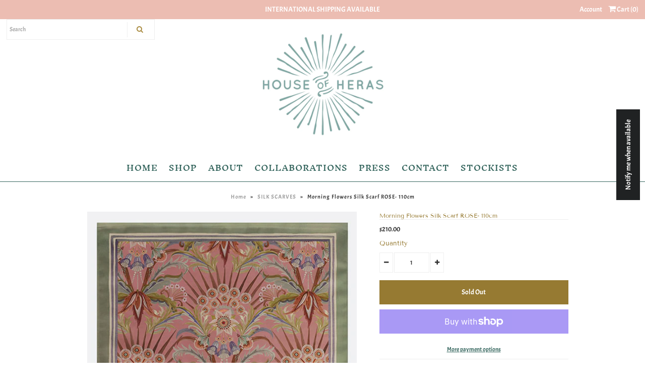

--- FILE ---
content_type: text/html; charset=utf-8
request_url: https://houseofheras.com/collections/silk-scarves-1/products/morning-flowers-silk-scarf-110cm
body_size: 24996
content:
<!DOCTYPE html>
<!--[if lt IE 7 ]><html class="ie ie6" lang="en"> <![endif]-->
<!--[if IE 7 ]><html class="ie ie7" lang="en"> <![endif]-->
<!--[if IE 8 ]><html class="ie ie8" lang="en"> <![endif]-->
<!--[if (gte IE 9)|!(IE)]><!--><html lang="en" class="no-js"> <!--<![endif]-->
<head>

  <!-- Google Web Fonts
================================================== -->

  
  

  
  

  
  

  
  

  
  

  
  

  
  

  
  

  
  

  
  

  
  

  
  

  
  

  
  

  
  

  
  

  
   



  <meta property="og:type" content="product">
  <meta property="og:title" content="Morning Flowers Silk Scarf ROSE- 110cm">
  <meta property="og:url" content="https://houseofheras.com/products/morning-flowers-silk-scarf-110cm">
  <meta property="og:description" content="100% Mulberry Silk scarf
Double sided printed silk scarf with hand rolled edge.
110cm x 110cm
Hand wash in cold water, do not tumble dry, iron on low heat and hang to dry">
  
    <meta property="og:image" content="http://houseofheras.com/cdn/shop/files/MORNIGNFLOWERSPINK_grande.jpg?v=1735347753">
    <meta property="og:image:secure_url" content="https://houseofheras.com/cdn/shop/files/MORNIGNFLOWERSPINK_grande.jpg?v=1735347753">
  
    <meta property="og:image" content="http://houseofheras.com/cdn/shop/files/MORNIGNFLOWERSPINKBACK_grande.jpg?v=1735347753">
    <meta property="og:image:secure_url" content="https://houseofheras.com/cdn/shop/files/MORNIGNFLOWERSPINKBACK_grande.jpg?v=1735347753">
  
    <meta property="og:image" content="http://houseofheras.com/cdn/shop/files/MORNINGFLOWERS_PINK_grande.jpg?v=1735347753">
    <meta property="og:image:secure_url" content="https://houseofheras.com/cdn/shop/files/MORNINGFLOWERS_PINK_grande.jpg?v=1735347753">
  
  <meta property="og:price:amount" content="210.00">
  <meta property="og:price:currency" content="AUD">

<meta property="og:site_name" content="House Of Heras">



  <meta name="twitter:card" content="summary">


  <meta name="twitter:site" content="@">


  <meta name="twitter:title" content="Morning Flowers Silk Scarf ROSE- 110cm">
  <meta name="twitter:description" content="100% Mulberry Silk scarf
Double sided printed silk scarf with hand rolled edge.
110cm x 110cm
Hand wash in cold water, do not tumble dry, iron on low heat and hang to dry">
  <meta name="twitter:image" content="https://houseofheras.com/cdn/shop/files/MORNIGNFLOWERSPINK_large.jpg?v=1735347753">
  <meta name="twitter:image:width" content="480">
  <meta name="twitter:image:height" content="480">



  <!-- Meta -->
  <title>
    Morning Flowers Silk Scarf ROSE- 110cm &ndash; House Of Heras
  </title>
  
  <meta name="description" content="100% Mulberry Silk scarf Double sided printed silk scarf with hand rolled edge. 110cm x 110cm Hand wash in cold water, do not tumble dry, iron on low heat and hang to dry" />
  
  <link rel="canonical" href="https://houseofheras.com/products/morning-flowers-silk-scarf-110cm" />

  <!-- Viewport -->
  <meta name="viewport" content="width=device-width, initial-scale=1, maximum-scale=1">

  <!-- CSS -->

  <link href="//houseofheras.com/cdn/shop/t/5/assets/stylesheet.css?v=53273874572164879531767418818" rel="stylesheet" type="text/css" media="all" />
  <link href="//houseofheras.com/cdn/shop/t/5/assets/queries.css?v=141916420085208503861572215273" rel="stylesheet" type="text/css" media="all" />

  <!--[if lt IE 9]>
	<script src="//html5shim.googlecode.com/svn/trunk/html5.js"></script>
  <![endif]-->

  <!-- JS -->

  <script src="//ajax.googleapis.com/ajax/libs/jquery/2.2.4/jquery.min.js" type="text/javascript"></script>
  <script src="//houseofheras.com/cdn/shop/t/5/assets/eventemitter3.min.js?v=27939738353326123541669785266" type="text/javascript"></script>

  <script src="//houseofheras.com/cdn/shopifycloud/storefront/assets/themes_support/option_selection-b017cd28.js" type="text/javascript"></script>

  

  <script>window.performance && window.performance.mark && window.performance.mark('shopify.content_for_header.start');</script><meta id="shopify-digital-wallet" name="shopify-digital-wallet" content="/4641816646/digital_wallets/dialog">
<meta name="shopify-checkout-api-token" content="36bc7f9ef9277eacf121224698df73b7">
<meta id="in-context-paypal-metadata" data-shop-id="4641816646" data-venmo-supported="false" data-environment="production" data-locale="en_US" data-paypal-v4="true" data-currency="AUD">
<link rel="alternate" type="application/json+oembed" href="https://houseofheras.com/products/morning-flowers-silk-scarf-110cm.oembed">
<script async="async" src="/checkouts/internal/preloads.js?locale=en-AU"></script>
<link rel="preconnect" href="https://shop.app" crossorigin="anonymous">
<script async="async" src="https://shop.app/checkouts/internal/preloads.js?locale=en-AU&shop_id=4641816646" crossorigin="anonymous"></script>
<script id="apple-pay-shop-capabilities" type="application/json">{"shopId":4641816646,"countryCode":"AU","currencyCode":"AUD","merchantCapabilities":["supports3DS"],"merchantId":"gid:\/\/shopify\/Shop\/4641816646","merchantName":"House Of Heras","requiredBillingContactFields":["postalAddress","email"],"requiredShippingContactFields":["postalAddress","email"],"shippingType":"shipping","supportedNetworks":["visa","masterCard","amex","jcb"],"total":{"type":"pending","label":"House Of Heras","amount":"1.00"},"shopifyPaymentsEnabled":true,"supportsSubscriptions":true}</script>
<script id="shopify-features" type="application/json">{"accessToken":"36bc7f9ef9277eacf121224698df73b7","betas":["rich-media-storefront-analytics"],"domain":"houseofheras.com","predictiveSearch":true,"shopId":4641816646,"locale":"en"}</script>
<script>var Shopify = Shopify || {};
Shopify.shop = "house-of-heras.myshopify.com";
Shopify.locale = "en";
Shopify.currency = {"active":"AUD","rate":"1.0"};
Shopify.country = "AU";
Shopify.theme = {"name":"Vantage","id":78763262029,"schema_name":"Vantage","schema_version":"6.8.2","theme_store_id":459,"role":"main"};
Shopify.theme.handle = "null";
Shopify.theme.style = {"id":null,"handle":null};
Shopify.cdnHost = "houseofheras.com/cdn";
Shopify.routes = Shopify.routes || {};
Shopify.routes.root = "/";</script>
<script type="module">!function(o){(o.Shopify=o.Shopify||{}).modules=!0}(window);</script>
<script>!function(o){function n(){var o=[];function n(){o.push(Array.prototype.slice.apply(arguments))}return n.q=o,n}var t=o.Shopify=o.Shopify||{};t.loadFeatures=n(),t.autoloadFeatures=n()}(window);</script>
<script>
  window.ShopifyPay = window.ShopifyPay || {};
  window.ShopifyPay.apiHost = "shop.app\/pay";
  window.ShopifyPay.redirectState = null;
</script>
<script id="shop-js-analytics" type="application/json">{"pageType":"product"}</script>
<script defer="defer" async type="module" src="//houseofheras.com/cdn/shopifycloud/shop-js/modules/v2/client.init-shop-cart-sync_BdyHc3Nr.en.esm.js"></script>
<script defer="defer" async type="module" src="//houseofheras.com/cdn/shopifycloud/shop-js/modules/v2/chunk.common_Daul8nwZ.esm.js"></script>
<script type="module">
  await import("//houseofheras.com/cdn/shopifycloud/shop-js/modules/v2/client.init-shop-cart-sync_BdyHc3Nr.en.esm.js");
await import("//houseofheras.com/cdn/shopifycloud/shop-js/modules/v2/chunk.common_Daul8nwZ.esm.js");

  window.Shopify.SignInWithShop?.initShopCartSync?.({"fedCMEnabled":true,"windoidEnabled":true});

</script>
<script>
  window.Shopify = window.Shopify || {};
  if (!window.Shopify.featureAssets) window.Shopify.featureAssets = {};
  window.Shopify.featureAssets['shop-js'] = {"shop-cart-sync":["modules/v2/client.shop-cart-sync_QYOiDySF.en.esm.js","modules/v2/chunk.common_Daul8nwZ.esm.js"],"init-fed-cm":["modules/v2/client.init-fed-cm_DchLp9rc.en.esm.js","modules/v2/chunk.common_Daul8nwZ.esm.js"],"shop-button":["modules/v2/client.shop-button_OV7bAJc5.en.esm.js","modules/v2/chunk.common_Daul8nwZ.esm.js"],"init-windoid":["modules/v2/client.init-windoid_DwxFKQ8e.en.esm.js","modules/v2/chunk.common_Daul8nwZ.esm.js"],"shop-cash-offers":["modules/v2/client.shop-cash-offers_DWtL6Bq3.en.esm.js","modules/v2/chunk.common_Daul8nwZ.esm.js","modules/v2/chunk.modal_CQq8HTM6.esm.js"],"shop-toast-manager":["modules/v2/client.shop-toast-manager_CX9r1SjA.en.esm.js","modules/v2/chunk.common_Daul8nwZ.esm.js"],"init-shop-email-lookup-coordinator":["modules/v2/client.init-shop-email-lookup-coordinator_UhKnw74l.en.esm.js","modules/v2/chunk.common_Daul8nwZ.esm.js"],"pay-button":["modules/v2/client.pay-button_DzxNnLDY.en.esm.js","modules/v2/chunk.common_Daul8nwZ.esm.js"],"avatar":["modules/v2/client.avatar_BTnouDA3.en.esm.js"],"init-shop-cart-sync":["modules/v2/client.init-shop-cart-sync_BdyHc3Nr.en.esm.js","modules/v2/chunk.common_Daul8nwZ.esm.js"],"shop-login-button":["modules/v2/client.shop-login-button_D8B466_1.en.esm.js","modules/v2/chunk.common_Daul8nwZ.esm.js","modules/v2/chunk.modal_CQq8HTM6.esm.js"],"init-customer-accounts-sign-up":["modules/v2/client.init-customer-accounts-sign-up_C8fpPm4i.en.esm.js","modules/v2/client.shop-login-button_D8B466_1.en.esm.js","modules/v2/chunk.common_Daul8nwZ.esm.js","modules/v2/chunk.modal_CQq8HTM6.esm.js"],"init-shop-for-new-customer-accounts":["modules/v2/client.init-shop-for-new-customer-accounts_CVTO0Ztu.en.esm.js","modules/v2/client.shop-login-button_D8B466_1.en.esm.js","modules/v2/chunk.common_Daul8nwZ.esm.js","modules/v2/chunk.modal_CQq8HTM6.esm.js"],"init-customer-accounts":["modules/v2/client.init-customer-accounts_dRgKMfrE.en.esm.js","modules/v2/client.shop-login-button_D8B466_1.en.esm.js","modules/v2/chunk.common_Daul8nwZ.esm.js","modules/v2/chunk.modal_CQq8HTM6.esm.js"],"shop-follow-button":["modules/v2/client.shop-follow-button_CkZpjEct.en.esm.js","modules/v2/chunk.common_Daul8nwZ.esm.js","modules/v2/chunk.modal_CQq8HTM6.esm.js"],"lead-capture":["modules/v2/client.lead-capture_BntHBhfp.en.esm.js","modules/v2/chunk.common_Daul8nwZ.esm.js","modules/v2/chunk.modal_CQq8HTM6.esm.js"],"checkout-modal":["modules/v2/client.checkout-modal_CfxcYbTm.en.esm.js","modules/v2/chunk.common_Daul8nwZ.esm.js","modules/v2/chunk.modal_CQq8HTM6.esm.js"],"shop-login":["modules/v2/client.shop-login_Da4GZ2H6.en.esm.js","modules/v2/chunk.common_Daul8nwZ.esm.js","modules/v2/chunk.modal_CQq8HTM6.esm.js"],"payment-terms":["modules/v2/client.payment-terms_MV4M3zvL.en.esm.js","modules/v2/chunk.common_Daul8nwZ.esm.js","modules/v2/chunk.modal_CQq8HTM6.esm.js"]};
</script>
<script>(function() {
  var isLoaded = false;
  function asyncLoad() {
    if (isLoaded) return;
    isLoaded = true;
    var urls = ["https:\/\/chimpstatic.com\/mcjs-connected\/js\/users\/bbbd46efe6974692d1988ed5b\/b1721c5195b2b32ffa6a6c4bc.js?shop=house-of-heras.myshopify.com","\/\/cdn.shopify.com\/proxy\/e81f2530f2cbef4cb0fdc961a8bdd44ae50d7afbe29e121cecb1c79368a809bc\/bucket.useifsapp.com\/theme-files-min\/js\/ifs-script-tag-min.js?v=2\u0026shop=house-of-heras.myshopify.com\u0026sp-cache-control=cHVibGljLCBtYXgtYWdlPTkwMA"];
    for (var i = 0; i < urls.length; i++) {
      var s = document.createElement('script');
      s.type = 'text/javascript';
      s.async = true;
      s.src = urls[i];
      var x = document.getElementsByTagName('script')[0];
      x.parentNode.insertBefore(s, x);
    }
  };
  if(window.attachEvent) {
    window.attachEvent('onload', asyncLoad);
  } else {
    window.addEventListener('load', asyncLoad, false);
  }
})();</script>
<script id="__st">var __st={"a":4641816646,"offset":39600,"reqid":"5ccf3a6c-6a00-4341-b69b-23c480a68ded-1768980992","pageurl":"houseofheras.com\/collections\/silk-scarves-1\/products\/morning-flowers-silk-scarf-110cm","u":"a02e23ea8536","p":"product","rtyp":"product","rid":7315718307917};</script>
<script>window.ShopifyPaypalV4VisibilityTracking = true;</script>
<script id="captcha-bootstrap">!function(){'use strict';const t='contact',e='account',n='new_comment',o=[[t,t],['blogs',n],['comments',n],[t,'customer']],c=[[e,'customer_login'],[e,'guest_login'],[e,'recover_customer_password'],[e,'create_customer']],r=t=>t.map((([t,e])=>`form[action*='/${t}']:not([data-nocaptcha='true']) input[name='form_type'][value='${e}']`)).join(','),a=t=>()=>t?[...document.querySelectorAll(t)].map((t=>t.form)):[];function s(){const t=[...o],e=r(t);return a(e)}const i='password',u='form_key',d=['recaptcha-v3-token','g-recaptcha-response','h-captcha-response',i],f=()=>{try{return window.sessionStorage}catch{return}},m='__shopify_v',_=t=>t.elements[u];function p(t,e,n=!1){try{const o=window.sessionStorage,c=JSON.parse(o.getItem(e)),{data:r}=function(t){const{data:e,action:n}=t;return t[m]||n?{data:e,action:n}:{data:t,action:n}}(c);for(const[e,n]of Object.entries(r))t.elements[e]&&(t.elements[e].value=n);n&&o.removeItem(e)}catch(o){console.error('form repopulation failed',{error:o})}}const l='form_type',E='cptcha';function T(t){t.dataset[E]=!0}const w=window,h=w.document,L='Shopify',v='ce_forms',y='captcha';let A=!1;((t,e)=>{const n=(g='f06e6c50-85a8-45c8-87d0-21a2b65856fe',I='https://cdn.shopify.com/shopifycloud/storefront-forms-hcaptcha/ce_storefront_forms_captcha_hcaptcha.v1.5.2.iife.js',D={infoText:'Protected by hCaptcha',privacyText:'Privacy',termsText:'Terms'},(t,e,n)=>{const o=w[L][v],c=o.bindForm;if(c)return c(t,g,e,D).then(n);var r;o.q.push([[t,g,e,D],n]),r=I,A||(h.body.append(Object.assign(h.createElement('script'),{id:'captcha-provider',async:!0,src:r})),A=!0)});var g,I,D;w[L]=w[L]||{},w[L][v]=w[L][v]||{},w[L][v].q=[],w[L][y]=w[L][y]||{},w[L][y].protect=function(t,e){n(t,void 0,e),T(t)},Object.freeze(w[L][y]),function(t,e,n,w,h,L){const[v,y,A,g]=function(t,e,n){const i=e?o:[],u=t?c:[],d=[...i,...u],f=r(d),m=r(i),_=r(d.filter((([t,e])=>n.includes(e))));return[a(f),a(m),a(_),s()]}(w,h,L),I=t=>{const e=t.target;return e instanceof HTMLFormElement?e:e&&e.form},D=t=>v().includes(t);t.addEventListener('submit',(t=>{const e=I(t);if(!e)return;const n=D(e)&&!e.dataset.hcaptchaBound&&!e.dataset.recaptchaBound,o=_(e),c=g().includes(e)&&(!o||!o.value);(n||c)&&t.preventDefault(),c&&!n&&(function(t){try{if(!f())return;!function(t){const e=f();if(!e)return;const n=_(t);if(!n)return;const o=n.value;o&&e.removeItem(o)}(t);const e=Array.from(Array(32),(()=>Math.random().toString(36)[2])).join('');!function(t,e){_(t)||t.append(Object.assign(document.createElement('input'),{type:'hidden',name:u})),t.elements[u].value=e}(t,e),function(t,e){const n=f();if(!n)return;const o=[...t.querySelectorAll(`input[type='${i}']`)].map((({name:t})=>t)),c=[...d,...o],r={};for(const[a,s]of new FormData(t).entries())c.includes(a)||(r[a]=s);n.setItem(e,JSON.stringify({[m]:1,action:t.action,data:r}))}(t,e)}catch(e){console.error('failed to persist form',e)}}(e),e.submit())}));const S=(t,e)=>{t&&!t.dataset[E]&&(n(t,e.some((e=>e===t))),T(t))};for(const o of['focusin','change'])t.addEventListener(o,(t=>{const e=I(t);D(e)&&S(e,y())}));const B=e.get('form_key'),M=e.get(l),P=B&&M;t.addEventListener('DOMContentLoaded',(()=>{const t=y();if(P)for(const e of t)e.elements[l].value===M&&p(e,B);[...new Set([...A(),...v().filter((t=>'true'===t.dataset.shopifyCaptcha))])].forEach((e=>S(e,t)))}))}(h,new URLSearchParams(w.location.search),n,t,e,['guest_login'])})(!0,!0)}();</script>
<script integrity="sha256-4kQ18oKyAcykRKYeNunJcIwy7WH5gtpwJnB7kiuLZ1E=" data-source-attribution="shopify.loadfeatures" defer="defer" src="//houseofheras.com/cdn/shopifycloud/storefront/assets/storefront/load_feature-a0a9edcb.js" crossorigin="anonymous"></script>
<script crossorigin="anonymous" defer="defer" src="//houseofheras.com/cdn/shopifycloud/storefront/assets/shopify_pay/storefront-65b4c6d7.js?v=20250812"></script>
<script data-source-attribution="shopify.dynamic_checkout.dynamic.init">var Shopify=Shopify||{};Shopify.PaymentButton=Shopify.PaymentButton||{isStorefrontPortableWallets:!0,init:function(){window.Shopify.PaymentButton.init=function(){};var t=document.createElement("script");t.src="https://houseofheras.com/cdn/shopifycloud/portable-wallets/latest/portable-wallets.en.js",t.type="module",document.head.appendChild(t)}};
</script>
<script data-source-attribution="shopify.dynamic_checkout.buyer_consent">
  function portableWalletsHideBuyerConsent(e){var t=document.getElementById("shopify-buyer-consent"),n=document.getElementById("shopify-subscription-policy-button");t&&n&&(t.classList.add("hidden"),t.setAttribute("aria-hidden","true"),n.removeEventListener("click",e))}function portableWalletsShowBuyerConsent(e){var t=document.getElementById("shopify-buyer-consent"),n=document.getElementById("shopify-subscription-policy-button");t&&n&&(t.classList.remove("hidden"),t.removeAttribute("aria-hidden"),n.addEventListener("click",e))}window.Shopify?.PaymentButton&&(window.Shopify.PaymentButton.hideBuyerConsent=portableWalletsHideBuyerConsent,window.Shopify.PaymentButton.showBuyerConsent=portableWalletsShowBuyerConsent);
</script>
<script>
  function portableWalletsCleanup(e){e&&e.src&&console.error("Failed to load portable wallets script "+e.src);var t=document.querySelectorAll("shopify-accelerated-checkout .shopify-payment-button__skeleton, shopify-accelerated-checkout-cart .wallet-cart-button__skeleton"),e=document.getElementById("shopify-buyer-consent");for(let e=0;e<t.length;e++)t[e].remove();e&&e.remove()}function portableWalletsNotLoadedAsModule(e){e instanceof ErrorEvent&&"string"==typeof e.message&&e.message.includes("import.meta")&&"string"==typeof e.filename&&e.filename.includes("portable-wallets")&&(window.removeEventListener("error",portableWalletsNotLoadedAsModule),window.Shopify.PaymentButton.failedToLoad=e,"loading"===document.readyState?document.addEventListener("DOMContentLoaded",window.Shopify.PaymentButton.init):window.Shopify.PaymentButton.init())}window.addEventListener("error",portableWalletsNotLoadedAsModule);
</script>

<script type="module" src="https://houseofheras.com/cdn/shopifycloud/portable-wallets/latest/portable-wallets.en.js" onError="portableWalletsCleanup(this)" crossorigin="anonymous"></script>
<script nomodule>
  document.addEventListener("DOMContentLoaded", portableWalletsCleanup);
</script>

<link id="shopify-accelerated-checkout-styles" rel="stylesheet" media="screen" href="https://houseofheras.com/cdn/shopifycloud/portable-wallets/latest/accelerated-checkout-backwards-compat.css" crossorigin="anonymous">
<style id="shopify-accelerated-checkout-cart">
        #shopify-buyer-consent {
  margin-top: 1em;
  display: inline-block;
  width: 100%;
}

#shopify-buyer-consent.hidden {
  display: none;
}

#shopify-subscription-policy-button {
  background: none;
  border: none;
  padding: 0;
  text-decoration: underline;
  font-size: inherit;
  cursor: pointer;
}

#shopify-subscription-policy-button::before {
  box-shadow: none;
}

      </style>
<script id="sections-script" data-sections="product-recommendations" defer="defer" src="//houseofheras.com/cdn/shop/t/5/compiled_assets/scripts.js?v=1314"></script>
<script>window.performance && window.performance.mark && window.performance.mark('shopify.content_for_header.end');</script>

  

  <!-- Favicon -->
  
  <link rel="shortcut icon" href="//houseofheras.com/cdn/shop/files/HOH_EMAIL_LOGO_copy_32x32.jpg?v=1739144846" type="image/png" />
  
<script src="https://cdn.shopify.com/extensions/019b8cbe-684e-7816-b84e-59c9fa41ad1c/instagram-story-app-45/assets/instagram-story.js" type="text/javascript" defer="defer"></script>
<link href="https://cdn.shopify.com/extensions/019b8cbe-684e-7816-b84e-59c9fa41ad1c/instagram-story-app-45/assets/instagram-story.css" rel="stylesheet" type="text/css" media="all">
<link href="https://monorail-edge.shopifysvc.com" rel="dns-prefetch">
<script>(function(){if ("sendBeacon" in navigator && "performance" in window) {try {var session_token_from_headers = performance.getEntriesByType('navigation')[0].serverTiming.find(x => x.name == '_s').description;} catch {var session_token_from_headers = undefined;}var session_cookie_matches = document.cookie.match(/_shopify_s=([^;]*)/);var session_token_from_cookie = session_cookie_matches && session_cookie_matches.length === 2 ? session_cookie_matches[1] : "";var session_token = session_token_from_headers || session_token_from_cookie || "";function handle_abandonment_event(e) {var entries = performance.getEntries().filter(function(entry) {return /monorail-edge.shopifysvc.com/.test(entry.name);});if (!window.abandonment_tracked && entries.length === 0) {window.abandonment_tracked = true;var currentMs = Date.now();var navigation_start = performance.timing.navigationStart;var payload = {shop_id: 4641816646,url: window.location.href,navigation_start,duration: currentMs - navigation_start,session_token,page_type: "product"};window.navigator.sendBeacon("https://monorail-edge.shopifysvc.com/v1/produce", JSON.stringify({schema_id: "online_store_buyer_site_abandonment/1.1",payload: payload,metadata: {event_created_at_ms: currentMs,event_sent_at_ms: currentMs}}));}}window.addEventListener('pagehide', handle_abandonment_event);}}());</script>
<script id="web-pixels-manager-setup">(function e(e,d,r,n,o){if(void 0===o&&(o={}),!Boolean(null===(a=null===(i=window.Shopify)||void 0===i?void 0:i.analytics)||void 0===a?void 0:a.replayQueue)){var i,a;window.Shopify=window.Shopify||{};var t=window.Shopify;t.analytics=t.analytics||{};var s=t.analytics;s.replayQueue=[],s.publish=function(e,d,r){return s.replayQueue.push([e,d,r]),!0};try{self.performance.mark("wpm:start")}catch(e){}var l=function(){var e={modern:/Edge?\/(1{2}[4-9]|1[2-9]\d|[2-9]\d{2}|\d{4,})\.\d+(\.\d+|)|Firefox\/(1{2}[4-9]|1[2-9]\d|[2-9]\d{2}|\d{4,})\.\d+(\.\d+|)|Chrom(ium|e)\/(9{2}|\d{3,})\.\d+(\.\d+|)|(Maci|X1{2}).+ Version\/(15\.\d+|(1[6-9]|[2-9]\d|\d{3,})\.\d+)([,.]\d+|)( \(\w+\)|)( Mobile\/\w+|) Safari\/|Chrome.+OPR\/(9{2}|\d{3,})\.\d+\.\d+|(CPU[ +]OS|iPhone[ +]OS|CPU[ +]iPhone|CPU IPhone OS|CPU iPad OS)[ +]+(15[._]\d+|(1[6-9]|[2-9]\d|\d{3,})[._]\d+)([._]\d+|)|Android:?[ /-](13[3-9]|1[4-9]\d|[2-9]\d{2}|\d{4,})(\.\d+|)(\.\d+|)|Android.+Firefox\/(13[5-9]|1[4-9]\d|[2-9]\d{2}|\d{4,})\.\d+(\.\d+|)|Android.+Chrom(ium|e)\/(13[3-9]|1[4-9]\d|[2-9]\d{2}|\d{4,})\.\d+(\.\d+|)|SamsungBrowser\/([2-9]\d|\d{3,})\.\d+/,legacy:/Edge?\/(1[6-9]|[2-9]\d|\d{3,})\.\d+(\.\d+|)|Firefox\/(5[4-9]|[6-9]\d|\d{3,})\.\d+(\.\d+|)|Chrom(ium|e)\/(5[1-9]|[6-9]\d|\d{3,})\.\d+(\.\d+|)([\d.]+$|.*Safari\/(?![\d.]+ Edge\/[\d.]+$))|(Maci|X1{2}).+ Version\/(10\.\d+|(1[1-9]|[2-9]\d|\d{3,})\.\d+)([,.]\d+|)( \(\w+\)|)( Mobile\/\w+|) Safari\/|Chrome.+OPR\/(3[89]|[4-9]\d|\d{3,})\.\d+\.\d+|(CPU[ +]OS|iPhone[ +]OS|CPU[ +]iPhone|CPU IPhone OS|CPU iPad OS)[ +]+(10[._]\d+|(1[1-9]|[2-9]\d|\d{3,})[._]\d+)([._]\d+|)|Android:?[ /-](13[3-9]|1[4-9]\d|[2-9]\d{2}|\d{4,})(\.\d+|)(\.\d+|)|Mobile Safari.+OPR\/([89]\d|\d{3,})\.\d+\.\d+|Android.+Firefox\/(13[5-9]|1[4-9]\d|[2-9]\d{2}|\d{4,})\.\d+(\.\d+|)|Android.+Chrom(ium|e)\/(13[3-9]|1[4-9]\d|[2-9]\d{2}|\d{4,})\.\d+(\.\d+|)|Android.+(UC? ?Browser|UCWEB|U3)[ /]?(15\.([5-9]|\d{2,})|(1[6-9]|[2-9]\d|\d{3,})\.\d+)\.\d+|SamsungBrowser\/(5\.\d+|([6-9]|\d{2,})\.\d+)|Android.+MQ{2}Browser\/(14(\.(9|\d{2,})|)|(1[5-9]|[2-9]\d|\d{3,})(\.\d+|))(\.\d+|)|K[Aa][Ii]OS\/(3\.\d+|([4-9]|\d{2,})\.\d+)(\.\d+|)/},d=e.modern,r=e.legacy,n=navigator.userAgent;return n.match(d)?"modern":n.match(r)?"legacy":"unknown"}(),u="modern"===l?"modern":"legacy",c=(null!=n?n:{modern:"",legacy:""})[u],f=function(e){return[e.baseUrl,"/wpm","/b",e.hashVersion,"modern"===e.buildTarget?"m":"l",".js"].join("")}({baseUrl:d,hashVersion:r,buildTarget:u}),m=function(e){var d=e.version,r=e.bundleTarget,n=e.surface,o=e.pageUrl,i=e.monorailEndpoint;return{emit:function(e){var a=e.status,t=e.errorMsg,s=(new Date).getTime(),l=JSON.stringify({metadata:{event_sent_at_ms:s},events:[{schema_id:"web_pixels_manager_load/3.1",payload:{version:d,bundle_target:r,page_url:o,status:a,surface:n,error_msg:t},metadata:{event_created_at_ms:s}}]});if(!i)return console&&console.warn&&console.warn("[Web Pixels Manager] No Monorail endpoint provided, skipping logging."),!1;try{return self.navigator.sendBeacon.bind(self.navigator)(i,l)}catch(e){}var u=new XMLHttpRequest;try{return u.open("POST",i,!0),u.setRequestHeader("Content-Type","text/plain"),u.send(l),!0}catch(e){return console&&console.warn&&console.warn("[Web Pixels Manager] Got an unhandled error while logging to Monorail."),!1}}}}({version:r,bundleTarget:l,surface:e.surface,pageUrl:self.location.href,monorailEndpoint:e.monorailEndpoint});try{o.browserTarget=l,function(e){var d=e.src,r=e.async,n=void 0===r||r,o=e.onload,i=e.onerror,a=e.sri,t=e.scriptDataAttributes,s=void 0===t?{}:t,l=document.createElement("script"),u=document.querySelector("head"),c=document.querySelector("body");if(l.async=n,l.src=d,a&&(l.integrity=a,l.crossOrigin="anonymous"),s)for(var f in s)if(Object.prototype.hasOwnProperty.call(s,f))try{l.dataset[f]=s[f]}catch(e){}if(o&&l.addEventListener("load",o),i&&l.addEventListener("error",i),u)u.appendChild(l);else{if(!c)throw new Error("Did not find a head or body element to append the script");c.appendChild(l)}}({src:f,async:!0,onload:function(){if(!function(){var e,d;return Boolean(null===(d=null===(e=window.Shopify)||void 0===e?void 0:e.analytics)||void 0===d?void 0:d.initialized)}()){var d=window.webPixelsManager.init(e)||void 0;if(d){var r=window.Shopify.analytics;r.replayQueue.forEach((function(e){var r=e[0],n=e[1],o=e[2];d.publishCustomEvent(r,n,o)})),r.replayQueue=[],r.publish=d.publishCustomEvent,r.visitor=d.visitor,r.initialized=!0}}},onerror:function(){return m.emit({status:"failed",errorMsg:"".concat(f," has failed to load")})},sri:function(e){var d=/^sha384-[A-Za-z0-9+/=]+$/;return"string"==typeof e&&d.test(e)}(c)?c:"",scriptDataAttributes:o}),m.emit({status:"loading"})}catch(e){m.emit({status:"failed",errorMsg:(null==e?void 0:e.message)||"Unknown error"})}}})({shopId: 4641816646,storefrontBaseUrl: "https://houseofheras.com",extensionsBaseUrl: "https://extensions.shopifycdn.com/cdn/shopifycloud/web-pixels-manager",monorailEndpoint: "https://monorail-edge.shopifysvc.com/unstable/produce_batch",surface: "storefront-renderer",enabledBetaFlags: ["2dca8a86"],webPixelsConfigList: [{"id":"74383437","configuration":"{\"pixel_id\":\"334873210749106\",\"pixel_type\":\"facebook_pixel\",\"metaapp_system_user_token\":\"-\"}","eventPayloadVersion":"v1","runtimeContext":"OPEN","scriptVersion":"ca16bc87fe92b6042fbaa3acc2fbdaa6","type":"APP","apiClientId":2329312,"privacyPurposes":["ANALYTICS","MARKETING","SALE_OF_DATA"],"dataSharingAdjustments":{"protectedCustomerApprovalScopes":["read_customer_address","read_customer_email","read_customer_name","read_customer_personal_data","read_customer_phone"]}},{"id":"68943949","eventPayloadVersion":"v1","runtimeContext":"LAX","scriptVersion":"1","type":"CUSTOM","privacyPurposes":["ANALYTICS"],"name":"Google Analytics tag (migrated)"},{"id":"shopify-app-pixel","configuration":"{}","eventPayloadVersion":"v1","runtimeContext":"STRICT","scriptVersion":"0450","apiClientId":"shopify-pixel","type":"APP","privacyPurposes":["ANALYTICS","MARKETING"]},{"id":"shopify-custom-pixel","eventPayloadVersion":"v1","runtimeContext":"LAX","scriptVersion":"0450","apiClientId":"shopify-pixel","type":"CUSTOM","privacyPurposes":["ANALYTICS","MARKETING"]}],isMerchantRequest: false,initData: {"shop":{"name":"House Of Heras","paymentSettings":{"currencyCode":"AUD"},"myshopifyDomain":"house-of-heras.myshopify.com","countryCode":"AU","storefrontUrl":"https:\/\/houseofheras.com"},"customer":null,"cart":null,"checkout":null,"productVariants":[{"price":{"amount":210.0,"currencyCode":"AUD"},"product":{"title":"Morning Flowers Silk Scarf ROSE- 110cm","vendor":"House Of Heras","id":"7315718307917","untranslatedTitle":"Morning Flowers Silk Scarf ROSE- 110cm","url":"\/products\/morning-flowers-silk-scarf-110cm","type":"Silk Scarves"},"id":"41240674435149","image":{"src":"\/\/houseofheras.com\/cdn\/shop\/files\/MORNIGNFLOWERSPINK.jpg?v=1735347753"},"sku":null,"title":"Default Title","untranslatedTitle":"Default Title"}],"purchasingCompany":null},},"https://houseofheras.com/cdn","fcfee988w5aeb613cpc8e4bc33m6693e112",{"modern":"","legacy":""},{"shopId":"4641816646","storefrontBaseUrl":"https:\/\/houseofheras.com","extensionBaseUrl":"https:\/\/extensions.shopifycdn.com\/cdn\/shopifycloud\/web-pixels-manager","surface":"storefront-renderer","enabledBetaFlags":"[\"2dca8a86\"]","isMerchantRequest":"false","hashVersion":"fcfee988w5aeb613cpc8e4bc33m6693e112","publish":"custom","events":"[[\"page_viewed\",{}],[\"product_viewed\",{\"productVariant\":{\"price\":{\"amount\":210.0,\"currencyCode\":\"AUD\"},\"product\":{\"title\":\"Morning Flowers Silk Scarf ROSE- 110cm\",\"vendor\":\"House Of Heras\",\"id\":\"7315718307917\",\"untranslatedTitle\":\"Morning Flowers Silk Scarf ROSE- 110cm\",\"url\":\"\/products\/morning-flowers-silk-scarf-110cm\",\"type\":\"Silk Scarves\"},\"id\":\"41240674435149\",\"image\":{\"src\":\"\/\/houseofheras.com\/cdn\/shop\/files\/MORNIGNFLOWERSPINK.jpg?v=1735347753\"},\"sku\":null,\"title\":\"Default Title\",\"untranslatedTitle\":\"Default Title\"}}]]"});</script><script>
  window.ShopifyAnalytics = window.ShopifyAnalytics || {};
  window.ShopifyAnalytics.meta = window.ShopifyAnalytics.meta || {};
  window.ShopifyAnalytics.meta.currency = 'AUD';
  var meta = {"product":{"id":7315718307917,"gid":"gid:\/\/shopify\/Product\/7315718307917","vendor":"House Of Heras","type":"Silk Scarves","handle":"morning-flowers-silk-scarf-110cm","variants":[{"id":41240674435149,"price":21000,"name":"Morning Flowers Silk Scarf ROSE- 110cm","public_title":null,"sku":null}],"remote":false},"page":{"pageType":"product","resourceType":"product","resourceId":7315718307917,"requestId":"5ccf3a6c-6a00-4341-b69b-23c480a68ded-1768980992"}};
  for (var attr in meta) {
    window.ShopifyAnalytics.meta[attr] = meta[attr];
  }
</script>
<script class="analytics">
  (function () {
    var customDocumentWrite = function(content) {
      var jquery = null;

      if (window.jQuery) {
        jquery = window.jQuery;
      } else if (window.Checkout && window.Checkout.$) {
        jquery = window.Checkout.$;
      }

      if (jquery) {
        jquery('body').append(content);
      }
    };

    var hasLoggedConversion = function(token) {
      if (token) {
        return document.cookie.indexOf('loggedConversion=' + token) !== -1;
      }
      return false;
    }

    var setCookieIfConversion = function(token) {
      if (token) {
        var twoMonthsFromNow = new Date(Date.now());
        twoMonthsFromNow.setMonth(twoMonthsFromNow.getMonth() + 2);

        document.cookie = 'loggedConversion=' + token + '; expires=' + twoMonthsFromNow;
      }
    }

    var trekkie = window.ShopifyAnalytics.lib = window.trekkie = window.trekkie || [];
    if (trekkie.integrations) {
      return;
    }
    trekkie.methods = [
      'identify',
      'page',
      'ready',
      'track',
      'trackForm',
      'trackLink'
    ];
    trekkie.factory = function(method) {
      return function() {
        var args = Array.prototype.slice.call(arguments);
        args.unshift(method);
        trekkie.push(args);
        return trekkie;
      };
    };
    for (var i = 0; i < trekkie.methods.length; i++) {
      var key = trekkie.methods[i];
      trekkie[key] = trekkie.factory(key);
    }
    trekkie.load = function(config) {
      trekkie.config = config || {};
      trekkie.config.initialDocumentCookie = document.cookie;
      var first = document.getElementsByTagName('script')[0];
      var script = document.createElement('script');
      script.type = 'text/javascript';
      script.onerror = function(e) {
        var scriptFallback = document.createElement('script');
        scriptFallback.type = 'text/javascript';
        scriptFallback.onerror = function(error) {
                var Monorail = {
      produce: function produce(monorailDomain, schemaId, payload) {
        var currentMs = new Date().getTime();
        var event = {
          schema_id: schemaId,
          payload: payload,
          metadata: {
            event_created_at_ms: currentMs,
            event_sent_at_ms: currentMs
          }
        };
        return Monorail.sendRequest("https://" + monorailDomain + "/v1/produce", JSON.stringify(event));
      },
      sendRequest: function sendRequest(endpointUrl, payload) {
        // Try the sendBeacon API
        if (window && window.navigator && typeof window.navigator.sendBeacon === 'function' && typeof window.Blob === 'function' && !Monorail.isIos12()) {
          var blobData = new window.Blob([payload], {
            type: 'text/plain'
          });

          if (window.navigator.sendBeacon(endpointUrl, blobData)) {
            return true;
          } // sendBeacon was not successful

        } // XHR beacon

        var xhr = new XMLHttpRequest();

        try {
          xhr.open('POST', endpointUrl);
          xhr.setRequestHeader('Content-Type', 'text/plain');
          xhr.send(payload);
        } catch (e) {
          console.log(e);
        }

        return false;
      },
      isIos12: function isIos12() {
        return window.navigator.userAgent.lastIndexOf('iPhone; CPU iPhone OS 12_') !== -1 || window.navigator.userAgent.lastIndexOf('iPad; CPU OS 12_') !== -1;
      }
    };
    Monorail.produce('monorail-edge.shopifysvc.com',
      'trekkie_storefront_load_errors/1.1',
      {shop_id: 4641816646,
      theme_id: 78763262029,
      app_name: "storefront",
      context_url: window.location.href,
      source_url: "//houseofheras.com/cdn/s/trekkie.storefront.cd680fe47e6c39ca5d5df5f0a32d569bc48c0f27.min.js"});

        };
        scriptFallback.async = true;
        scriptFallback.src = '//houseofheras.com/cdn/s/trekkie.storefront.cd680fe47e6c39ca5d5df5f0a32d569bc48c0f27.min.js';
        first.parentNode.insertBefore(scriptFallback, first);
      };
      script.async = true;
      script.src = '//houseofheras.com/cdn/s/trekkie.storefront.cd680fe47e6c39ca5d5df5f0a32d569bc48c0f27.min.js';
      first.parentNode.insertBefore(script, first);
    };
    trekkie.load(
      {"Trekkie":{"appName":"storefront","development":false,"defaultAttributes":{"shopId":4641816646,"isMerchantRequest":null,"themeId":78763262029,"themeCityHash":"7965961781407028838","contentLanguage":"en","currency":"AUD","eventMetadataId":"a30fd6c2-2f1d-4d7c-99e2-ac31523e1b96"},"isServerSideCookieWritingEnabled":true,"monorailRegion":"shop_domain","enabledBetaFlags":["65f19447"]},"Session Attribution":{},"S2S":{"facebookCapiEnabled":false,"source":"trekkie-storefront-renderer","apiClientId":580111}}
    );

    var loaded = false;
    trekkie.ready(function() {
      if (loaded) return;
      loaded = true;

      window.ShopifyAnalytics.lib = window.trekkie;

      var originalDocumentWrite = document.write;
      document.write = customDocumentWrite;
      try { window.ShopifyAnalytics.merchantGoogleAnalytics.call(this); } catch(error) {};
      document.write = originalDocumentWrite;

      window.ShopifyAnalytics.lib.page(null,{"pageType":"product","resourceType":"product","resourceId":7315718307917,"requestId":"5ccf3a6c-6a00-4341-b69b-23c480a68ded-1768980992","shopifyEmitted":true});

      var match = window.location.pathname.match(/checkouts\/(.+)\/(thank_you|post_purchase)/)
      var token = match? match[1]: undefined;
      if (!hasLoggedConversion(token)) {
        setCookieIfConversion(token);
        window.ShopifyAnalytics.lib.track("Viewed Product",{"currency":"AUD","variantId":41240674435149,"productId":7315718307917,"productGid":"gid:\/\/shopify\/Product\/7315718307917","name":"Morning Flowers Silk Scarf ROSE- 110cm","price":"210.00","sku":null,"brand":"House Of Heras","variant":null,"category":"Silk Scarves","nonInteraction":true,"remote":false},undefined,undefined,{"shopifyEmitted":true});
      window.ShopifyAnalytics.lib.track("monorail:\/\/trekkie_storefront_viewed_product\/1.1",{"currency":"AUD","variantId":41240674435149,"productId":7315718307917,"productGid":"gid:\/\/shopify\/Product\/7315718307917","name":"Morning Flowers Silk Scarf ROSE- 110cm","price":"210.00","sku":null,"brand":"House Of Heras","variant":null,"category":"Silk Scarves","nonInteraction":true,"remote":false,"referer":"https:\/\/houseofheras.com\/collections\/silk-scarves-1\/products\/morning-flowers-silk-scarf-110cm"});
      }
    });


        var eventsListenerScript = document.createElement('script');
        eventsListenerScript.async = true;
        eventsListenerScript.src = "//houseofheras.com/cdn/shopifycloud/storefront/assets/shop_events_listener-3da45d37.js";
        document.getElementsByTagName('head')[0].appendChild(eventsListenerScript);

})();</script>
  <script>
  if (!window.ga || (window.ga && typeof window.ga !== 'function')) {
    window.ga = function ga() {
      (window.ga.q = window.ga.q || []).push(arguments);
      if (window.Shopify && window.Shopify.analytics && typeof window.Shopify.analytics.publish === 'function') {
        window.Shopify.analytics.publish("ga_stub_called", {}, {sendTo: "google_osp_migration"});
      }
      console.error("Shopify's Google Analytics stub called with:", Array.from(arguments), "\nSee https://help.shopify.com/manual/promoting-marketing/pixels/pixel-migration#google for more information.");
    };
    if (window.Shopify && window.Shopify.analytics && typeof window.Shopify.analytics.publish === 'function') {
      window.Shopify.analytics.publish("ga_stub_initialized", {}, {sendTo: "google_osp_migration"});
    }
  }
</script>
<script
  defer
  src="https://houseofheras.com/cdn/shopifycloud/perf-kit/shopify-perf-kit-3.0.4.min.js"
  data-application="storefront-renderer"
  data-shop-id="4641816646"
  data-render-region="gcp-us-central1"
  data-page-type="product"
  data-theme-instance-id="78763262029"
  data-theme-name="Vantage"
  data-theme-version="6.8.2"
  data-monorail-region="shop_domain"
  data-resource-timing-sampling-rate="10"
  data-shs="true"
  data-shs-beacon="true"
  data-shs-export-with-fetch="true"
  data-shs-logs-sample-rate="1"
  data-shs-beacon-endpoint="https://houseofheras.com/api/collect"
></script>
</head>

<body class="gridlock shifter shifter-left product">
  <nav class="mobile-menu" role="navigation">
    <div id="shopify-section-mobile-navigation" class="shopify-section"><div class="mobile-navigation" style="display: none;" data-section-id="mobile-navigation" data-section-type="mobile-navigation">
  
    <div class="mobile-nav-block" >
    
        <div class="featured-image first-item">
          <a href="/collections/tables">
            
            <noscript>
              <img src="//houseofheras.com/cdn/shopifycloud/storefront/assets/no-image-2048-a2addb12_300x.gif" alt="block.settings.featured_image.alt">
            </noscript>
          </a>
          <style media="screen">
            
              .mobile-navigation .featured-image {
                margin: 0 0 0 -12px !important;
                padding: 0;
                width: 110%;
              }
              .mobile-navigation .featured-image.first-item {
                margin-top: -20px !important;
              }
            
          </style>
        </div>
      
  </div>
  
    <div class="mobile-nav-block" >
    
        <div class="cart-status">
          <a href="/cart">
            <span class="cart-count">0</span>
            
              <i class="fa fa-shopping-bag" aria-hidden="true"></i>
            
            Cart
          </a>
        </div>
    
  </div>
  
    <div class="mobile-nav-block" >
    
        <div class="mobile-menu">
          <ul id="accordion">
            
              
                <li>
                  <a href="/">HOME</a>
                </li>
              
            
              
                <li>
                  <a href="/collections">SHOP</a>
                </li>
              
            
              
                <li>
                  <a href="/pages/about-us">ABOUT</a>
                </li>
              
            
              
                <li>
                  <a href="https://houseofheras.com/pages/collaborations">COLLABORATIONS</a>
                </li>
              
            
              
                <li>
                  <a href="/pages/press">PRESS</a>
                </li>
              
            
              
                <li>
                  <a href="/pages/contact-us">CONTACT</a>
                </li>
              
            
              
                <li>
                  <a href="/pages/stockists">STOCKISTS</a>
                </li>
              
            
          </ul>
        </div>
      
  </div>
  
    <div class="mobile-nav-block" >
    
        <div class="search-box">
          <form action="/search" method="get" class="search-form">
            <input type="text" name="q" id="q" class="search-field" placeholder="Search" />
            <button type="submit"><i class="fa fa-search"></i></button>
          </form>
          <div class="clear"></div>
        </div>
      
  </div>
  
    <div class="mobile-nav-block" >
    
        <div id="social-icons">
  
    <a href="https://www.facebook.com/HOUSEOFHERAS/">
      <i class="fa fa-facebook"></i>
    </a>
  
  
  
  
  
  
  
  
  
  
    <a href="https://www.instagram.com/houseofheras/?hl=en">
      <i class="fa fa-instagram"></i>
    </a>
  
</div>

      
  </div>
  
</div>

<style>
    .mobile-navigation {
      border: 1px solid #c2c2c2;
      background-color: #ffffff;
    }
    .mobile-navigation .cart-status a,
    .mobile-navigation .featured-text p,
    .mobile-navigation ul#accordion li a,
    .accordion-toggle:after,
    .accordion-toggle2:after {
      color: #34655d !important;
    }
    .mobile-navigation input::placeholder {
      color: #34655d !important;
      opacity: 1;
    }
    .mobile-navigation input:-ms-input-placeholder {
      color: #34655d !important;
      opacity: 1;
    }
    .mobile-navigation input::-ms-input-placeholder {
      color: #34655d !important;
      opacity: 1;
    }

    .mobile-navigation ul#accordion li  {
      border-bottom: 2px solid #c2c2c2 !important;
    }
    .mobile-navigation ul#accordion ul.sub li {
      border-bottom: 1px solid #c2c2c2 !important;
    }
    .mobile-navigation .search-form {
      border-bottom: 2px solid #c2c2c2;
      border-left: none;
      border-right: none;
      border-top: none;
    }
    .mobile-navigation .accordion-content {
      padding-left: 5px;
    }
    .mobile-navigation .cart-status a {
      padding: 8px;
      border: 1px solid #c2c2c2;
      width: 94%;
      margin: 0 auto;
      position: relative;
      display: block;
    }
    .mobile-navigation .cart-count {
      position: absolute;
      background: #34655d;
      border-radius: 50%;
      width: 30px;
      height: 30px;
      top: 4px;
      right: 10px;
      color: #ffffff;
      line-height: 30px;
      text-align: center;
     }
</style>


</div>
  </nav>

  <div class="site-wrap">
    <div id="wrapper">
    <div id="shopify-section-header" class="shopify-section"><div class="header-section" data-section-id="header" data-section-type="header-section">

  <div id="top-bar">
    <div class="gridlock-fluid"><div class="row">
      <div class="row">
        
        
        

          
            <div class="announcement-text desktop-6 desktop-push-3 tablet-6 mobile-3">
              
                <a href="/collections">INTERNATIONAL SHIPPING AVAILABLE</a>
              
            </div>
          

        
          <ul id="cart" class=" desktop-3 tablet-hide mobile-hide" >
  
  
    
      <li>
        <a href="/account/login">Account</a>
      </li>
    
  
  <li>
    <a href="/cart"><i class="fa fa-shopping-cart" aria-hidden="true"></i> Cart (<span class="cart-count">0</span>)
    </a>
  </li>
</ul>

        
      </div>
    </div></div>
  </div>
  <div id="mobile-header">
    <div class="row">
      <ul id="mobile-menu" class="mobile-3">
        <li>
          <input type="checkbox" id="nav-trigger" class="nav-trigger padding-up--2" aria-expanded="false" />
          <label for="nav-trigger">
            <div class="hamburger hamburger--squeeze js-hamburger">
              <div class="hamburger-box">
                <div class="hamburger-inner"></div>
              </div>
            </div>
          </label>
        </li>
        <li><a href="/search"><i class="fa fa-search"></i></a></li>
        
          
          <li><a href="/account/login"><i class="fa fa-user"></i></a></li>
          
        
        <li><a href="/cart"><i class="fa fa-shopping-cart" aria-hidden="true"></i> <span class="cart-count">0</span></a></li>
      </ul>
    </div>
  </div>

  <div id="header-wrapper" class=" block-header">
    
    <div class="gridlock-fluid">
      <div class="row">
        
        <div id="header" class="row">
          
            
  

  <div id="search" class="desktop-3 tablet-hide mobile-hide">
    
      <form action="/search" method="get" class="search-form">
        <input type="text" name="q" id="q" class="search-field" placeholder="Search" />
        <button type="submit"><i class="fa fa-search"></i></button>
      </form>
    
  </div>

  <div id="logo" class="desktop-6 tablet-6 mobile-3">
    
<a href="/">
        <img src="//houseofheras.com/cdn/shop/files/HOH_LOGO_FB_600x.jpg?v=1614327707" itemprop="logo">
      </a>
    
  </div>

  



          
        </div>
        <!-- End Header -->

        
          
          <div class="nav-container">
            <div class="row tablet-hide" id="navigation-wrapper">
              <div class="navigation desktop-12" role="navigation">
                <ul class="nav">
  
    
      <li>
        <a href="/">
          HOME
        </a>
      </li>
    
  
    
      <li>
        <a href="/collections">
          SHOP
        </a>
      </li>
    
  
    
      <li>
        <a href="/pages/about-us">
          ABOUT
        </a>
      </li>
    
  
    
      <li>
        <a href="https://houseofheras.com/pages/collaborations">
          COLLABORATIONS
        </a>
      </li>
    
  
    
      <li>
        <a href="/pages/press">
          PRESS
        </a>
      </li>
    
  
    
      <li>
        <a href="/pages/contact-us">
          CONTACT
        </a>
      </li>
    
  
    
      <li>
        <a href="/pages/stockists">
          STOCKISTS
        </a>
      </li>
    
  
</ul>

              </div>
            </div>
          </div>
        


        
      </div>
    </div>
    
  </div> <!-- End wrapper -->
  <div class="clear"></div>
</div>

<div class="clear"></div>


<style>

  

  #logo a {
    font-size: 17px;
    text-transform: uppercase;
    font-weight: normal;
  }

  @media screen and ( min-width: 740px ) {
    #logo img { max-width: 260px; }
  }

  ul.nav li.dropdown ul.submenu { top: 50px; }
  ul.nav { line-height: 50px; }

 
  .block-header #navigation-wrapper {
    
    border-bottom: 1px solid #34655d;
    
    background: #ffffff;
  }
  

  
    ul.nav { text-align: center; }
  

  #top-bar a {
    font-size: 14px;
  }
  
    #top-bar .announcement-text { text-align: center; }
  

  

  
    #cart { float: right; }
  

  .inline-header div#search {
    line-height: 50px;
  }
  
  #logo a { font-size: 0; display: block; }
  
  .left-inline-logo {
  	width: auto !important;
  }
</style>


</div>
    

    

     <div id="content" class="row">
       
<div id="breadcrumb" class="desktop-12">
  <a href="/" class="homepage-link" title="Home">Home</a>
  
    
      <span class="separator">&raquo;</span>
      
        
        <a href="/collections/silk-scarves-1" title="">SILK SCARVES</a>
      
    

    <span class="separator">&raquo;</span>
    <span class="page-title">Morning Flowers Silk Scarf ROSE- 110cm</span>
  
</div>

<div class="clear"></div>

       <div id="shopify-section-product-template" class="shopify-section">

<div class="product-page product-template clearfix" id="product-7315718307917"
  itemscope itemtype="http://schema.org/Product"
  data-product-id="7315718307917"
  data-section-id="product-template"
  data-section-type="product-section"><!-- "snippets/preorder-now-collection-item.liquid" was not rendered, the associated app was uninstalled -->

  <script id="product-json" type="application/json">
  {
      "id": 7315718307917,
      "title": "Morning Flowers Silk Scarf ROSE- 110cm",
      "handle": "morning-flowers-silk-scarf-110cm",
      "description": "\u003cp class=\"p1\"\u003e\u003cb\u003e100% Mulberry Silk scarf\u003c\/b\u003e\u003c\/p\u003e\n\u003cp class=\"p2\"\u003eDouble sided printed silk scarf with hand rolled edge.\u003c\/p\u003e\n\u003cp class=\"p2\"\u003e110cm x 110cm\u003c\/p\u003e\n\u003cp class=\"p2\"\u003e\u003cmeta charset=\"utf-8\"\u003eHand wash in cold water, do not tumble dry, iron on low heat and hang to dry\u003c\/p\u003e",
      "vendor": "House Of Heras",
      "type": "Silk Scarves",
      "tags": ["SCARF"],
      "price": 21000,
      "price_min": 21000,
      "price_max": 21000,
      "available": false,
      "price_varies": false,
      "compare_at_price_min": 0,
      "compare_at_price_max": 0,
      "compare_at_price_varies": false,
      "variants": [
        {
          "id": 41240674435149,
          "title": "Default Title",
          "option1": "Default Title",
          "option2": null,
          "option3": null,
          "featured_image": {
              "id": null,
              "product_id": null,
              "position": null,
              "alt": null,
              "width": null,
              "height": null,
              "src": null
          },
          "available": false,
          "price": 21000,
          "compare_at_price": null,
          "inventory_management": "shopify",
          "inventory_quantity": 0,
          "sku": null,
          "weight": 0,
          "weight_unit": "kg",
          "weight_in_unit": 0.0
        }
      ],
      "images": ["\/\/houseofheras.com\/cdn\/shop\/files\/MORNIGNFLOWERSPINK.jpg?v=1735347753","\/\/houseofheras.com\/cdn\/shop\/files\/MORNIGNFLOWERSPINKBACK.jpg?v=1735347753","\/\/houseofheras.com\/cdn\/shop\/files\/MORNINGFLOWERS_PINK.jpg?v=1735347753","\/\/houseofheras.com\/cdn\/shop\/files\/MORNINGFLOWERS_PINK_2SIDE.jpg?v=1735347753","\/\/houseofheras.com\/cdn\/shop\/files\/ALLLONGSCARVES.jpg?v=1735347753","\/\/houseofheras.com\/cdn\/shop\/files\/MORNINGFLOWERS_4.jpg?v=1735347753"],
      "featured_image": "\/\/houseofheras.com\/cdn\/shop\/files\/MORNIGNFLOWERSPINK.jpg?v=1735347753",
      "options": ["Title"],
      "url": "\/products\/morning-flowers-silk-scarf-110cm"
  }
</script>


  <meta itemprop="name" content="Morning Flowers Silk Scarf ROSE- 110cm">
  <meta itemprop="url" content="https://houseofheras.com/products/morning-flowers-silk-scarf-110cm">
  <meta itemprop="image" content="//houseofheras.com/cdn/shop/files/MORNIGNFLOWERSPINK_800x.jpg?v=1735347753">

  <div class="product-top">
    <div id="product-images" class="desktop-6 desktop-push-1 tablet-3 mobile-3" data-product-gallery data-zoom-position="zoom_over_main" data-type-product="normal">
      
        <div id="main-image-gallery" class="product-main-images">
  <div id="slider" class="slide-gallery flexslider">
    <ul class="slides">
      
        
        
        
        

        
          <li class="product-slide slide_image flex-active-slide" data-image-id="32251248083021" data-flexslider-index="0">
          <a class="product-fancybox" rel="product-images" href="//houseofheras.com/cdn/shop/files/MORNIGNFLOWERSPINK_900x.jpg?v=1735347753">
             <img class="lazyload lazyload-fade"
               data-src="//houseofheras.com/cdn/shop/files/MORNIGNFLOWERSPINK_{width}x.jpg?v=1735347753"
               data-sizes="auto"
               data-zoom-src="//houseofheras.com/cdn/shop/files/MORNIGNFLOWERSPINK_{width}x.jpg?v=1735347753"
               alt="Morning Flowers Silk Scarf ROSE- 110cm">
              <noscript>
                <img
                  src="//houseofheras.com/cdn/shop/files/MORNIGNFLOWERSPINK_800x.jpg?v=1735347753"
                  alt="Morning Flowers Silk Scarf ROSE- 110cm">
              </noscript>
           </a>
          </li>
        
      
        
        
        
        

        
          <li class="product-slide slide_image " data-image-id="32251248050253" data-flexslider-index="1">
          <a class="product-fancybox" rel="product-images" href="//houseofheras.com/cdn/shop/files/MORNIGNFLOWERSPINKBACK_900x.jpg?v=1735347753">
             <img class="lazyload lazyload-fade"
               data-src="//houseofheras.com/cdn/shop/files/MORNIGNFLOWERSPINKBACK_{width}x.jpg?v=1735347753"
               data-sizes="auto"
               data-zoom-src="//houseofheras.com/cdn/shop/files/MORNIGNFLOWERSPINKBACK_{width}x.jpg?v=1735347753"
               alt="Morning Flowers Silk Scarf ROSE- 110cm">
              <noscript>
                <img
                  src="//houseofheras.com/cdn/shop/files/MORNIGNFLOWERSPINKBACK_800x.jpg?v=1735347753"
                  alt="Morning Flowers Silk Scarf ROSE- 110cm">
              </noscript>
           </a>
          </li>
        
      
        
        
        
        

        
          <li class="product-slide slide_image " data-image-id="31682184085581" data-flexslider-index="2">
          <a class="product-fancybox" rel="product-images" href="//houseofheras.com/cdn/shop/files/MORNINGFLOWERS_PINK_900x.jpg?v=1735347753">
             <img class="lazyload lazyload-fade"
               data-src="//houseofheras.com/cdn/shop/files/MORNINGFLOWERS_PINK_{width}x.jpg?v=1735347753"
               data-sizes="auto"
               data-zoom-src="//houseofheras.com/cdn/shop/files/MORNINGFLOWERS_PINK_{width}x.jpg?v=1735347753"
               alt="Morning Flowers Silk Scarf ROSE- 110cm">
              <noscript>
                <img
                  src="//houseofheras.com/cdn/shop/files/MORNINGFLOWERS_PINK_800x.jpg?v=1735347753"
                  alt="Morning Flowers Silk Scarf ROSE- 110cm">
              </noscript>
           </a>
          </li>
        
      
        
        
        
        

        
          <li class="product-slide slide_image " data-image-id="31682183987277" data-flexslider-index="3">
          <a class="product-fancybox" rel="product-images" href="//houseofheras.com/cdn/shop/files/MORNINGFLOWERS_PINK_2SIDE_900x.jpg?v=1735347753">
             <img class="lazyload lazyload-fade"
               data-src="//houseofheras.com/cdn/shop/files/MORNINGFLOWERS_PINK_2SIDE_{width}x.jpg?v=1735347753"
               data-sizes="auto"
               data-zoom-src="//houseofheras.com/cdn/shop/files/MORNINGFLOWERS_PINK_2SIDE_{width}x.jpg?v=1735347753"
               alt="Morning Flowers Silk Scarf ROSE- 110cm">
              <noscript>
                <img
                  src="//houseofheras.com/cdn/shop/files/MORNINGFLOWERS_PINK_2SIDE_800x.jpg?v=1735347753"
                  alt="Morning Flowers Silk Scarf ROSE- 110cm">
              </noscript>
           </a>
          </li>
        
      
        
        
        
        

        
          <li class="product-slide slide_image " data-image-id="31682184020045" data-flexslider-index="4">
          <a class="product-fancybox" rel="product-images" href="//houseofheras.com/cdn/shop/files/ALLLONGSCARVES_900x.jpg?v=1735347753">
             <img class="lazyload lazyload-fade"
               data-src="//houseofheras.com/cdn/shop/files/ALLLONGSCARVES_{width}x.jpg?v=1735347753"
               data-sizes="auto"
               data-zoom-src="//houseofheras.com/cdn/shop/files/ALLLONGSCARVES_{width}x.jpg?v=1735347753"
               alt="Morning Flowers Silk Scarf ROSE- 110cm">
              <noscript>
                <img
                  src="//houseofheras.com/cdn/shop/files/ALLLONGSCARVES_800x.jpg?v=1735347753"
                  alt="Morning Flowers Silk Scarf ROSE- 110cm">
              </noscript>
           </a>
          </li>
        
      
        
        
        
        

        
          <li class="product-slide slide_image " data-image-id="31682184052813" data-flexslider-index="5">
          <a class="product-fancybox" rel="product-images" href="//houseofheras.com/cdn/shop/files/MORNINGFLOWERS_4_900x.jpg?v=1735347753">
             <img class="lazyload lazyload-fade"
               data-src="//houseofheras.com/cdn/shop/files/MORNINGFLOWERS_4_{width}x.jpg?v=1735347753"
               data-sizes="auto"
               data-zoom-src="//houseofheras.com/cdn/shop/files/MORNINGFLOWERS_4_{width}x.jpg?v=1735347753"
               alt="Morning Flowers Silk Scarf ROSE- 110cm">
              <noscript>
                <img
                  src="//houseofheras.com/cdn/shop/files/MORNINGFLOWERS_4_800x.jpg?v=1735347753"
                  alt="Morning Flowers Silk Scarf ROSE- 110cm">
              </noscript>
           </a>
          </li>
        
      
    </ul>
  </div>
</div>


  <div id="thumbnail-gallery" class="product-thumbnails">
    <div id="carousel" class="slide-gallery flexslider">
      <ul class="slides">
        
          

          
            <li class="product-slide slide_image " data-thumb="//houseofheras.com/cdn/shop/files/MORNIGNFLOWERSPINK_200x.jpg?v=1735347753" data-flexslider-index="0">
             <img class="lazyload lazyload-fade"
               data-src="//houseofheras.com/cdn/shop/files/MORNIGNFLOWERSPINK_{width}x.jpg?v=1735347753"
               data-sizes="auto"
               data-zoom-src="//houseofheras.com/cdn/shop/files/MORNIGNFLOWERSPINK_{width}x.jpg?v=1735347753"
               alt="Morning Flowers Silk Scarf ROSE- 110cm">
              <noscript>
                <img
                  src="//houseofheras.com/cdn/shop/files/MORNIGNFLOWERSPINK_800x.jpg?v=1735347753"
                  alt="Morning Flowers Silk Scarf ROSE- 110cm">
              </noscript>
            </li>
          
        
          

          
            <li class="product-slide slide_image " data-thumb="//houseofheras.com/cdn/shop/files/MORNIGNFLOWERSPINKBACK_200x.jpg?v=1735347753" data-flexslider-index="1">
             <img class="lazyload lazyload-fade"
               data-src="//houseofheras.com/cdn/shop/files/MORNIGNFLOWERSPINKBACK_{width}x.jpg?v=1735347753"
               data-sizes="auto"
               data-zoom-src="//houseofheras.com/cdn/shop/files/MORNIGNFLOWERSPINKBACK_{width}x.jpg?v=1735347753"
               alt="Morning Flowers Silk Scarf ROSE- 110cm">
              <noscript>
                <img
                  src="//houseofheras.com/cdn/shop/files/MORNIGNFLOWERSPINKBACK_800x.jpg?v=1735347753"
                  alt="Morning Flowers Silk Scarf ROSE- 110cm">
              </noscript>
            </li>
          
        
          

          
            <li class="product-slide slide_image " data-thumb="//houseofheras.com/cdn/shop/files/MORNINGFLOWERS_PINK_200x.jpg?v=1735347753" data-flexslider-index="2">
             <img class="lazyload lazyload-fade"
               data-src="//houseofheras.com/cdn/shop/files/MORNINGFLOWERS_PINK_{width}x.jpg?v=1735347753"
               data-sizes="auto"
               data-zoom-src="//houseofheras.com/cdn/shop/files/MORNINGFLOWERS_PINK_{width}x.jpg?v=1735347753"
               alt="Morning Flowers Silk Scarf ROSE- 110cm">
              <noscript>
                <img
                  src="//houseofheras.com/cdn/shop/files/MORNINGFLOWERS_PINK_800x.jpg?v=1735347753"
                  alt="Morning Flowers Silk Scarf ROSE- 110cm">
              </noscript>
            </li>
          
        
          

          
            <li class="product-slide slide_image " data-thumb="//houseofheras.com/cdn/shop/files/MORNINGFLOWERS_PINK_2SIDE_200x.jpg?v=1735347753" data-flexslider-index="3">
             <img class="lazyload lazyload-fade"
               data-src="//houseofheras.com/cdn/shop/files/MORNINGFLOWERS_PINK_2SIDE_{width}x.jpg?v=1735347753"
               data-sizes="auto"
               data-zoom-src="//houseofheras.com/cdn/shop/files/MORNINGFLOWERS_PINK_2SIDE_{width}x.jpg?v=1735347753"
               alt="Morning Flowers Silk Scarf ROSE- 110cm">
              <noscript>
                <img
                  src="//houseofheras.com/cdn/shop/files/MORNINGFLOWERS_PINK_2SIDE_800x.jpg?v=1735347753"
                  alt="Morning Flowers Silk Scarf ROSE- 110cm">
              </noscript>
            </li>
          
        
          

          
            <li class="product-slide slide_image " data-thumb="//houseofheras.com/cdn/shop/files/ALLLONGSCARVES_200x.jpg?v=1735347753" data-flexslider-index="4">
             <img class="lazyload lazyload-fade"
               data-src="//houseofheras.com/cdn/shop/files/ALLLONGSCARVES_{width}x.jpg?v=1735347753"
               data-sizes="auto"
               data-zoom-src="//houseofheras.com/cdn/shop/files/ALLLONGSCARVES_{width}x.jpg?v=1735347753"
               alt="Morning Flowers Silk Scarf ROSE- 110cm">
              <noscript>
                <img
                  src="//houseofheras.com/cdn/shop/files/ALLLONGSCARVES_800x.jpg?v=1735347753"
                  alt="Morning Flowers Silk Scarf ROSE- 110cm">
              </noscript>
            </li>
          
        
          

          
            <li class="product-slide slide_image " data-thumb="//houseofheras.com/cdn/shop/files/MORNINGFLOWERS_4_200x.jpg?v=1735347753" data-flexslider-index="5">
             <img class="lazyload lazyload-fade"
               data-src="//houseofheras.com/cdn/shop/files/MORNINGFLOWERS_4_{width}x.jpg?v=1735347753"
               data-sizes="auto"
               data-zoom-src="//houseofheras.com/cdn/shop/files/MORNINGFLOWERS_4_{width}x.jpg?v=1735347753"
               alt="Morning Flowers Silk Scarf ROSE- 110cm">
              <noscript>
                <img
                  src="//houseofheras.com/cdn/shop/files/MORNINGFLOWERS_4_800x.jpg?v=1735347753"
                  alt="Morning Flowers Silk Scarf ROSE- 110cm">
              </noscript>
            </li>
          
        
      </ul>
    </div>
  </div>


      
    </div>

    <div id="product-description" class="desktop-4 tablet-3 mobile-3">
      <h1 itemprop="name">
        Morning Flowers Silk Scarf ROSE- 110cm
      </h1>
      <div itemprop="offers" itemscope itemtype="http://schema.org/Offer">
          <meta itemprop="priceCurrency" content="AUD">
          <link itemprop="availability" href="http://schema.org/OutOfStock">
          
          



<form method="post" action="/cart/add" id="product_form_7315718307917" accept-charset="UTF-8" class="shopify-product-form" enctype="multipart/form-data" data-product-form="{ &quot;money_format&quot;: &quot;${{amount}}&quot;, &quot;enable_history&quot;: true, &quot;sold_out&quot;: &quot;Sold Out&quot;, &quot;unavailable&quot;: &quot;Unavailable&quot;, &quot;button&quot;: &quot;Add to Cart&quot; }"><input type="hidden" name="form_type" value="product" /><input type="hidden" name="utf8" value="✓" />

    <p id="product-price" class="clearfix">
      <span class="product-price" itemprop="price">
        $210.00
      </span>

      <span class="was">
        
      </span>
    </p>

    <div class="variants clearfix">
      
        <select id="product-select-7315718307917" name="id" style="display: none;">
          
            <option value="41240674435149" selected="selected">
              Default Title - $210.00
            </option>
          
        </select>
      
    </div>

    
      <div class="quantity-selector clearfix">
        <h5>Quantity</h5>

        <a class="downer quantity-control-down">
          <i class="fa fa-minus"></i>
        </a>
        <input min="1" type="text" name="quantity" class="quantity" value="1" />
        <a class="up quantity-control-up">
          <i class="fa fa-plus"></i>
        </a>
      </div>
    

    <div class="product-add clearfix">
      <input type="submit" name="button" class="add clearfix secondary-button" value="Sold Out" disabled />
      
        <div data-shopify="payment-button" class="shopify-payment-button"> <shopify-accelerated-checkout recommended="{&quot;supports_subs&quot;:true,&quot;supports_def_opts&quot;:false,&quot;name&quot;:&quot;shop_pay&quot;,&quot;wallet_params&quot;:{&quot;shopId&quot;:4641816646,&quot;merchantName&quot;:&quot;House Of Heras&quot;,&quot;personalized&quot;:true}}" fallback="{&quot;supports_subs&quot;:true,&quot;supports_def_opts&quot;:true,&quot;name&quot;:&quot;buy_it_now&quot;,&quot;wallet_params&quot;:{}}" access-token="36bc7f9ef9277eacf121224698df73b7" buyer-country="AU" buyer-locale="en" buyer-currency="AUD" variant-params="[{&quot;id&quot;:41240674435149,&quot;requiresShipping&quot;:true}]" shop-id="4641816646" enabled-flags="[&quot;ae0f5bf6&quot;]" disabled > <div class="shopify-payment-button__button" role="button" disabled aria-hidden="true" style="background-color: transparent; border: none"> <div class="shopify-payment-button__skeleton">&nbsp;</div> </div> <div class="shopify-payment-button__more-options shopify-payment-button__skeleton" role="button" disabled aria-hidden="true">&nbsp;</div> </shopify-accelerated-checkout> <small id="shopify-buyer-consent" class="hidden" aria-hidden="true" data-consent-type="subscription"> This item is a recurring or deferred purchase. By continuing, I agree to the <span id="shopify-subscription-policy-button">cancellation policy</span> and authorize you to charge my payment method at the prices, frequency and dates listed on this page until my order is fulfilled or I cancel, if permitted. </small> </div>
      
    </div>

<input type="hidden" name="product-id" value="7315718307917" /><input type="hidden" name="section-id" value="product-template" /></form>

          <div class="clear"></div>

          
        
          

          <ul class="product-details no-accordion" data-product-details>

            <li>
              <a href="#" class="product-accordion-toggle"><h4>Product Description</h4></a>
              <ul class="product-accordion-content default">
                <div class="rte">
                  <p class="p1"><b>100% Mulberry Silk scarf</b></p>
<p class="p2">Double sided printed silk scarf with hand rolled edge.</p>
<p class="p2">110cm x 110cm</p>
<p class="p2"><meta charset="utf-8">Hand wash in cold water, do not tumble dry, iron on low heat and hang to dry</p>
                </div>
              </ul>
            </li>

            
              
                
                  
                  <li id="1522713735194" class="1-accordion">
                    <a class="product-accordion-toggle" href="#1522713735194">
                      <h4></h4>
                    </a>
                    <ul class="product-accordion-content">
                      <li>
                        <div class="rte">
                          
                        </div>
                      </li>
                    </ul>
                  </li>

                
              
            

            

          </ul>
        
      </div>
      <div class="clear"></div>
      
    </div>

  </div>
  
    

  
</div>
<style media="screen">
  .product-top .zoom-box {
    left: 59%;
  }
</style>

</div>
<div id="shopify-section-product-recommendations" class="shopify-section">
<div class="desktop-12 tablet-6 span-12 mobile-3" id="related" data-aos="">
  <div class="row grid_wrapper">
    <div class="product-recommendations" data-product-id="7315718307917" data-limit="4"></div>
  </div>
</div>






</div>

     </div>
    

      <div class="clear"></div>
    </div> <!-- End wrapper -->
    <div id="shopify-section-footer" class="shopify-section"><div id="footer" class="footer-section" data-section-id="footer" data-section-type="footer-section">
  <div class="container row">
    <div id="big-footer" class="desktop-12">
      
      
        <section class="footer-block" >
          
              <div class="desktop-4 tablet-6 mobile-3 footer-sect">
                <h4>About</h4>
                <p><strong>House of Heras is a boutique design studio led by award winning designer Silvana Azzi Heras, specialising in highly decorative designs applied to a variety of textiles, rugs, cushions, napery, wallpaper and kimonos.</strong></p><p></p><p><em>Our first collection centres around Australian flora and fauna as seen through an Arts and Crafts movement lens, and is influenced by the incredible work of Lucien Henry, Josef Frank and William Morris.</em></p><p><em><strong>All of our inhouse products are proudly designed, printed and made with love in Australia. </strong></em></p>
              </div>
            
        </section>
      
        <section class="footer-block" >
          
              <div class="desktop-4 tablet-6 mobile-3 footer-sect">
                <h4>Menu</h4>
                <ul>
                  
                    <li><a href="/search" title="">Search</a></li>
                  
                    <li><a href="/pages/contact-us" title="">Contact Us</a></li>
                  
                    <li><a href="/pages/returns-refunds" title="">Returns & Refunds</a></li>
                  
                    <li><a href="/pages/privacy-policy" title="">Privacy Policy</a></li>
                  
                    <li><a href="/pages/terms-of-service" title="">Terms of Service</a></li>
                  
                </ul>
              </div>
            
        </section>
      
        <section class="footer-block" >
          
              <div class="desktop-4 tablet-6 mobile-3 footer-sect">
                <h4>Connect</h4>
                <p>Join our mailing list to get updates</p>
                <div id="footer-signup">
  <form method="post" action="/contact#newsletter_form" id="newsletter_form" accept-charset="UTF-8" class="contact-form"><input type="hidden" name="form_type" value="customer" /><input type="hidden" name="utf8" value="✓" />
    
    
      <input type="hidden" name="contact[tags]" value="prospect, password page">
      <input type="email" name="contact[email]" id="email-address" placeholder="Join our mailing list">
      <button type="submit"><i class="fa fa-paper-plane-o" aria-hidden="true"></i></button>
    
  </form>
</div>

                <div class="clear"></div>
              <div id="social-icons">
  
    <a href="https://www.facebook.com/HOUSEOFHERAS/">
      <i class="fa fa-facebook"></i>
    </a>
  
  
  
  
  
  
  
  
  
  
    <a href="https://www.instagram.com/houseofheras/?hl=en">
      <i class="fa fa-instagram"></i>
    </a>
  
</div>

              </div>
            
        </section>
      
    </div>
    <div class="row">
      <div id="close" class="desktop-12 mobile-3">
        
        <p><small><a href="/">&copy; 2026 House Of Heras</a> • <a target="_blank" rel="nofollow" href="https://www.shopify.com?utm_campaign=poweredby&amp;utm_medium=shopify&amp;utm_source=onlinestore">Powered by Shopify</a></small></p>
      </div>
    </div>
  </div>
</div>
<style>
  #footer { text-align: center; }

  .payment-methods svg {
    display: inline;
    width: 40px;
    height: 25.25px;
    text-align: center;
    margin: 3px 1px;
  }
</style>

</div>
  </div>
  

  <script>

/**
 * Module to ajaxify all add to cart forms on the page.
 *
 * Copyright (c) 2014 Caroline Schnapp (11heavens.com)
 * Dual licensed under the MIT and GPL licenses:
 * http://www.opensource.org/licenses/mit-license.php
 * http://www.gnu.org/licenses/gpl.html
 *
 */
Shopify.AjaxifyCart = (function($) {
  var _config = {
    addedToCartBtnLabel: '"Thank You!"',
    addingToCartBtnLabel: '"Adding..."',
    soldOutBtnLabel: '"Sold Out"',
    howLongTillBtnReturnsToNormal: 1000, // in milliseconds.
    cartCountSelector: '.cart-count',
    cartTotalSelector: '#cart-price',
    feedbackPosition: 'belowForm', // 'aboveForm' for top of add to cart form, 'belowForm' for below the add to cart form, and 'nextButton' for next to add to cart button.
    shopifyAjaxAddURL: '/cart/add.js',
    shopifyAjaxCartURL: '/cart.js'
  };
  var _showFeedback = function(success, html, addToCartForm) {
    $('.ajaxified-cart-feedback').remove();
    var feedback = '<p class="ajaxified-cart-feedback ' + success + '">' + html + '</p>';
    switch (_config.feedbackPosition) {
      case 'aboveForm':
        addToCartForm.before(feedback);
        break;
      case 'belowForm':
        addToCartForm.after(feedback);
        break;
      case 'nextButton':
      default:
        addToCartForm.find('input[type="submit"]').after(feedback);
        break;   
    }
    $('.ajaxified-cart-feedback').slideDown();
  };
  var _init = function() {   
    $(document).ready(function() { 
      $('form[action="/cart/add"]').submit(function(e) {
        e.preventDefault();
        var addToCartForm = $(this);  
        // Disable add to cart button.
        var addToCartBtn = addToCartForm.find('input[type="submit"]');
        addToCartBtn.attr('data-label', addToCartBtn.val());
        addToCartBtn.val(_config.addingToCartBtnLabel).addClass('disabled').attr('disabled', 'disabled');
        // Add to cart.
        $.ajax({
          url: _config.shopifyAjaxAddURL,
          dataType: 'json',
          type: 'post',
          data: addToCartForm.serialize(),
          success: function(itemData) {
            // Re-enable add to cart button.
            addToCartBtn.addClass('inverted').val(_config.addedToCartBtnLabel);
            _showFeedback('success','<i class="fa fa-check"></i> Added to Cart <a href="/cart">View Cart</a> or <a href="/collections/all">Continue Shopping</a>.',addToCartForm);
            window.setTimeout(function(){
              addToCartBtn.removeAttr('disabled').removeClass('disabled').removeClass('inverted').val(addToCartBtn.attr('data-label'));
            }, _config.howLongTillBtnReturnsToNormal);
            // Update cart count and show cart link.
            $.getJSON(_config.shopifyAjaxCartURL, function(cart) {
              if (_config.cartCountSelector && $(_config.cartCountSelector).size()) {
                var value = $(_config.cartCountSelector).html();
                $(_config.cartCountSelector).html(value.replace(/[0-9]+/,cart.item_count));
              }
              if (_config.cartTotalSelector && $(_config.cartTotalSelector).size()) {
                if (typeof Currency !== 'undefined' && typeof Currency.money_format !== 'undefined') {
                  var newCurrency = '';
                  if ($('[name="currencies"]').size()) {
                    newCurrency = $('[name="currencies"]').val();
                  }
                  else if ($('#currencies span.selected').size()) {
                    newCurrency = $('#currencies span.selected').attr('data-currency');
                  }
                  if (newCurrency) {
                    $(_config.cartTotalSelector).html('<span class=money>' + Shopify.formatMoney(Currency.convert(cart.total_price, "AUD", newCurrency), Currency.money_format[newCurrency]) + '</span>');
                  } 
                  else {
                    $(_config.cartTotalSelector).html(Shopify.formatMoney(cart.total_price, "${{amount}}"));
                  }
                }
                else {
                  $(_config.cartTotalSelector).html(Shopify.formatMoney(cart.total_price, "${{amount}}"));
                }
              };
            });        
          }, 
          error: function(XMLHttpRequest) {
            var response = eval('(' + XMLHttpRequest.responseText + ')');
            response = response.description;
            if (response.slice(0,4) === 'All ') {
              _showFeedback('error', response.replace('All 1 ', 'All '), addToCartForm);
              addToCartBtn.removeAttr('disabled').val(_config.soldOutBtnLabel).attr('disabled','disabled');
            }
            else {
              _showFeedback('error', '<i class="fa fa-warning"></i> ' + response, addToCartForm);
              addToCartBtn.removeAttr('disabled').removeClass('disabled').removeClass('inverted').val(addToCartBtn.attr('data-label'));
            }
          }
        });   
        return false;    
      });
    });
  };
  return {
    init: function(params) {
        // Configuration
        params = params || {};
        // Merging with defaults.
        $.extend(_config, params);
        // Action
        $(function() {
          _init();
        });
    },    
    getConfig: function() {
      return _config;
    }
  }  
})(jQuery);

Shopify.AjaxifyCart.init();

</script>

<style>
.ajaxified-cart-feedback.error { color: #FF4136; } 
</style>

  <!-- Responsive Images -->
  <script src="//houseofheras.com/cdn/shop/t/5/assets/ls.rias.min.js?v=14027706847819641431572215261" type="text/javascript"></script>
  <script src="//houseofheras.com/cdn/shop/t/5/assets/ls.bgset.min.js?v=67534032352881377061572215261" type="text/javascript"></script>
  <script src="//houseofheras.com/cdn/shop/t/5/assets/lazysizes.min.js?v=103527812519802870601572215261" type="text/javascript"></script>

  <!-- Theme Javascript -->
  <script src="//houseofheras.com/cdn/shop/t/5/assets/theme.js?v=114539971626960042921572215273" type="text/javascript"></script>

  <script>
      document.documentElement.className =
         document.documentElement.className.replace("no-js","js");
  </script>

  <script>window.__sumoShopify = {product:{ id: "7315718307917" }, customer: null};</script>
<!-- "snippets/preorder-now.liquid" was not rendered, the associated app was uninstalled -->
  <div id="shopify-block-AK0h3cTVsZkRtSWZvY__back-in-stock-restock-alerts-4bb73be2-b7c2-4870-949f-c528145452a3" class="shopify-block shopify-app-block"><!-- Config and setup JS -->
<script id="RestockRocketConfig">
  window._RestockRocketConfig = window._RestockRocketConfig || {}

  // Helper function to normalize locale format from hyphen to underscore (e.g., 'en-US' -> 'en_us')
  // This matches the backend's Mobility.normalize_locale behavior
  // Returns empty string if locale is empty or invalid (matches original behavior)
  function normalizeLocale(locale) {
    if (!locale || locale.trim() === '') {
      return '';
    }
    return locale.toString().toLowerCase().replace(/-/g, '_');
  }

  window._RestockRocketConfig.locale = 'en';
  window._RestockRocketConfig.normalizedLocale = normalizeLocale('en');
  window._RestockRocketConfig.shop = 'house-of-heras.myshopify.com';
  window._RestockRocketConfig.pageType = 'product';window._RestockRocketConfig.marketId = 1304264781;window._RestockRocketConfig.countryName = 'Australia';
    window._RestockRocketConfig.countryIsoCode = 'AU';window._RestockRocketConfig.cartInventoryQuantity = {};window._RestockRocketConfig.cachedSettings = {"id":21061,"shop_id":20905,"currency":"AUD","created_at":"2024-12-18T02:03:30.303Z","updated_at":"2025-12-28T13:36:10.460Z","enable_app":true,"enable_signup_widget":true,"storefront_button_text":"Notify me when available","storefront_button_text_color":"#FFFFFF","storefront_button_background_color":"#202223","storefront_form_header":"Notify me","storefront_form_description":"Get a notification as soon as this product is back in stock by signing up below!","storefront_form_button_text":"Notify me when available","storefront_form_button_text_color":"#FFFFFF","storefront_form_button_background_color":"#202223","storefront_form_terms":"Promise we won't spam. You'll only receive notifications for this product.","storefront_form_error":"Please enter a valid email address","storefront_form_success":"Thank you! We will notify you when the product is available.","enable_powered_by":true,"show_button_on_preorder":false,"sms_enabled":false,"email_enabled":true,"storefront_button_disable_tag":"rocket-hide","theme_config":{"disableDebugLoggingForNonPreorderItem":false},"storefront_form_email_placeholder":"Email address","storefront_form_phone_placeholder":"SMS","storefront_form_phone_label":"Phone number","storefront_form_email_label":"Email","storefront_form_phone_error":"Please enter a valid phone number","storefront_form_customer_name_placeholder":"Name","storefront_form_customer_name_error":"Please enter your name","storefront_form_did_you_mean_error":"Did you mean %{suggested_email}? Or use %{current_email}","form_customer_name_enabled":false,"form_customer_name_required":false,"css_config":null,"js_config":null,"collect_promotion_consent":false,"storefront_form_promotion_consent_label":"Notify me about other news, sales, discounts & offers too","show_button_on_collection":false,"sms_default_country":"us","sms_allowed_countries":[],"sms_restrict_country":false,"sms_default_channel":true,"optin_required":false,"optin_success_text":"Registration confirmed! You'll receive an alert when the product is restocked.","storefront_button_border_radius":0,"storefront_button_disable_tag_hides_button":true,"storefront_button_disable_tag_enabled":false,"quantity_required":false,"storefront_form_quantity_label":"Quantity","enable_alerts":true,"sms_allowed":false,"email_allowed":true,"collect_promotion_consent_default":true,"insert_button_after_selector":null,"insert_button_after_selector_type":"afterend","storefront_button_position_type":"float-right","storefront_form_duplicate_error":"You've already subscribed for alerts to this product.","storefront_mixed_cart_error":"This item needs to be purchased separately. Please check out or clear your cart before adding this item.","storefront_error_heading":"Error","default_locale":"en","collection_page_button_text_color":"#FFFFFF","collection_page_button_background_color":"#202223","show_button_if_any_out_of_stock":false,"show_button_if_any_variant_out_of_stock_collection":false,"show_button_on_index":false,"insert_button_after_selector_collection":null,"insert_button_after_selector_index":null,"push_enabled":false,"push_allowed":true,"storefront_form_push_label":"Push","storefront_form_push_description":"Click 'Allow' to be notified via push notification","storefront_form_push_error":"Permission rejected! Please review notification settings and try again","storefront_font_family":"OpenSans","insert_button_after_selector_collection_type":"afterend","show_channel_selector":false,"storefront_form_empty_error":"Please fill in one or more of the options above","storefront_form_push_input":"Send notification to your browser","insert_button_after_selector_page":null,"show_button_on_page":false,"insert_button_after_selector_search":null,"show_button_on_search":false,"app_proxy_path_prefix":"/apps/restockrocket-production","collection_link_selector":"","index_link_selector":"","page_link_selector":"","search_link_selector":"","collection_check_link_visibility":true,"collection_buttons_container":null,"index_buttons_container":null,"page_buttons_container":null,"search_buttons_container":null,"extension_enable_url_variant_detection":true,"extension_enable_value_variant_detection":true,"extension_value_variant_selector":"[name='id']","resubscribe_text":"This product is out of stock. Get notified when it’s restocked again by entering your details below!","preorder_enabled":true,"preorder_buy_button_selector":null,"preorder_add_to_cart_button_selector":null,"preorder_badge_selector":null,"preorder_button_out_of_stock_text":"Out of stock","preorder_button_add_to_cart_text":"Add to cart","preorder_form_selector":"form[action*=\"/cart/add\"]","preorder_collection_enabled":false,"preorder_collection_form_selector":"form[action*=\"/cart/add\"]","preorder_collection_add_to_cart_button_selector":"form[action*=\"/cart/add\"] button","preorder_index_enabled":false,"preorder_index_form_selector":"form[action*=\"/cart/add\"]","preorder_index_add_to_cart_button_selector":"form[action*=\"/cart/add\"] button","preorder_page_enabled":false,"preorder_page_form_selector":"form[action*=\"/cart/add\"]","preorder_page_add_to_cart_button_selector":"form[action*=\"/cart/add\"] button","preorder_search_enabled":false,"preorder_search_form_selector":"form[action*=\"/cart/add\"]","preorder_search_add_to_cart_button_selector":"form[action*=\"/cart/add\"] button","preorder_collection_badge_selector":null,"preorder_index_badge_selector":null,"preorder_page_badge_selector":null,"preorder_search_badge_selector":null,"preorder_badge_selector_type":"afterend","preorder_collection_badge_selector_type":"afterend","preorder_button_child_selector":"span","preorder_button_disclaimer_insert_selector":null,"preorder_button_disclaimer_insert_selector_type":"afterend","preorder_payment_insert_selector":null,"preorder_payment_insert_selector_type":"afterend","preorder_price_container_selector":null,"preorder_price_container_selector_insert_type":"afterend","preorder_terms_insert_selector":null,"preorder_terms_insert_selector_type":"afterend","preorder_original_price_selector":null,"preorder_price_format":"{{amount}} {{currency}}","show_badge_if_any_variant_is_preorder":false,"enable_console_debug":false,"inline_form_enabled":false,"inline_form_selector":null,"inline_form_selector_type":"afterend","storefront_form_prefill_customer":true,"storefront_form_show_image":false,"storefront_form_text_color":"#202223","storefront_form_background_color":"#FFFFFF","storefront_form_border_radius":0,"market_setup_type":"single_market","shopify_app_id":5940125,"preorder_progress_bar_insert_selector":null,"preorder_progress_bar_insert_selector_type":"beforebegin","countdown_timer_insert_selector":null,"countdown_timer_insert_selector_type":"afterend","cache":true,"cached_at":"2026-01-08T15:01:28.566Z","multi_language_enabled":false,"translation_locale":"en"};window._RestockRocketConfig.cachedPreorderVariantIds = {"preorder_variant_ids":[39306981572685,41285606309965],"updated_at":"2026-01-21T07:31:09Z","market_locations_enabled":false,"market_id":1304264781,"preorder_location_filter_enabled":false,"preorder_location_filter_ids":[],"collection_id":null};window._RestockRocketConfig.cachedInStockVariantIds = { in_stock_variant_ids: [] };window._RestockRocketConfig.cachedOutOfStockVariantIds = { out_of_stock_variant_ids: [] };window._RestockRocketConfig.cachedVariantPreorderLimits = {"variant_preorder_limits":{},"updated_at":"2026-01-21T07:30:32Z","shopify_market_id":1304264781,"market_locations_enabled":false};
    window._RestockRocketConfig.cachedVariantPreorderLimitsMarketKey = "variant_preorder_limits_for_market_1304264781";window._RestockRocketConfig.cachedVariantShippingTexts = {"variant_shipping_texts":{},"updated_at":"2026-01-21T07:30:32Z","shopify_market_id":1304264781,"market_locations_enabled":false};
    window._RestockRocketConfig.cachedVariantShippingTextsMarketKey = "variant_shipping_texts_for_market_1304264781";window._RestockRocketConfig.sellingPlans = [{"shopify_selling_plan_group_id":3643244621,"shopify_selling_plan_id":5476909133,"enabled":true,"variant_ids":[],"product_variants_source":"custom","name":"Preorder","preorder_button_text":"Preorder","preorder_button_description":"Note: This is a preorder. Items will ship based on the estimated delivery date.","preorder_button_description_background_color":"#ebebeb","preorder_button_description_text_color":"#000000","preorder_button_description_border_radius":10,"preorder_button_description_show_quantity_limit":false,"preorder_button_description_quantity_limit_suffix":" units available for preorder","preorder_button_description_shipping_text_prefix":"Shipping: ","delivery_exact_time":null,"quantity_limit_text":"{{ quantity }} units available for preorder","preorder_button_description_show_shipping":false,"preorder_shipping_text":"Shipping: {{ date }}","shipping_applies_to_all_products":true,"shipping_text":"ASAP","payment_type":"full","billing_checkout_charge_type":"percentage","billing_checkout_charge_amount":null,"billing_checkout_charge_percentage":null,"pricing_type":"no_discount","pricing_amount":null,"pricing_percentage":null,"discount_text":"Save {{ discount }}","billing_title":"Full payment","billing_description":"Pay {{ payment }} upfront and the remaining will be charged when your product is shipped.","enable_billing_widget":false,"inventory_provider":"stoq","preorder_badge_enabled":false,"preorder_badge_text":"Preorder","preorder_badge_text_color":"#FFFFFF","preorder_badge_background_color":"#000000","preorder_discounted_price_enabled":null,"payment_line_item_property_enabled":false,"shipping_line_item_property_enabled":false,"custom_line_item_property_text":null,"preorder_button_text_color":"#ffffff","preorder_button_background_color":"#8700d3","preorder_button_colors_enabled":false,"markets_enabled":null,"market_id":null,"shopify_market_ids":[],"use_shopify_selling_plan":true,"translations":{}}];window._RestockRocketConfig.integrations = [{"id":"90614dc8-6d7c-492e-85c4-7f0dec0a7d1e","shop_id":20905,"enabled":true,"page_types":["product","collection","index","search","page","cart","list-collections","article","blog"],"configuration":{"enableXHRHijack":true,"enableFetchHijack":true},"type":"hijack","css_config":null,"js_config":null,"created_at":"2024-12-18T02:03:31.456Z","updated_at":"2025-06-07T10:40:11.228Z"}];window._RestockRocketConfig.obfuscateInventoryQuantity = false;window._RestockRocketConfig.product = {"id":7315718307917,"title":"Morning Flowers Silk Scarf ROSE- 110cm","handle":"morning-flowers-silk-scarf-110cm","description":"\u003cp class=\"p1\"\u003e\u003cb\u003e100% Mulberry Silk scarf\u003c\/b\u003e\u003c\/p\u003e\n\u003cp class=\"p2\"\u003eDouble sided printed silk scarf with hand rolled edge.\u003c\/p\u003e\n\u003cp class=\"p2\"\u003e110cm x 110cm\u003c\/p\u003e\n\u003cp class=\"p2\"\u003e\u003cmeta charset=\"utf-8\"\u003eHand wash in cold water, do not tumble dry, iron on low heat and hang to dry\u003c\/p\u003e","published_at":"2024-07-31T13:35:09+10:00","created_at":"2024-07-31T13:26:59+10:00","vendor":"House Of Heras","type":"Silk Scarves","tags":["SCARF"],"price":21000,"price_min":21000,"price_max":21000,"available":false,"price_varies":false,"compare_at_price":null,"compare_at_price_min":0,"compare_at_price_max":0,"compare_at_price_varies":false,"variants":[{"id":41240674435149,"title":"Default Title","option1":"Default Title","option2":null,"option3":null,"sku":null,"requires_shipping":true,"taxable":true,"featured_image":null,"available":false,"name":"Morning Flowers Silk Scarf ROSE- 110cm","public_title":null,"options":["Default Title"],"price":21000,"weight":0,"compare_at_price":null,"inventory_management":"shopify","barcode":null,"requires_selling_plan":false,"selling_plan_allocations":[]}],"images":["\/\/houseofheras.com\/cdn\/shop\/files\/MORNIGNFLOWERSPINK.jpg?v=1735347753","\/\/houseofheras.com\/cdn\/shop\/files\/MORNIGNFLOWERSPINKBACK.jpg?v=1735347753","\/\/houseofheras.com\/cdn\/shop\/files\/MORNINGFLOWERS_PINK.jpg?v=1735347753","\/\/houseofheras.com\/cdn\/shop\/files\/MORNINGFLOWERS_PINK_2SIDE.jpg?v=1735347753","\/\/houseofheras.com\/cdn\/shop\/files\/ALLLONGSCARVES.jpg?v=1735347753","\/\/houseofheras.com\/cdn\/shop\/files\/MORNINGFLOWERS_4.jpg?v=1735347753"],"featured_image":"\/\/houseofheras.com\/cdn\/shop\/files\/MORNIGNFLOWERSPINK.jpg?v=1735347753","options":["Title"],"media":[{"alt":null,"id":24581816156237,"position":1,"preview_image":{"aspect_ratio":1.0,"height":850,"width":850,"src":"\/\/houseofheras.com\/cdn\/shop\/files\/MORNIGNFLOWERSPINK.jpg?v=1735347753"},"aspect_ratio":1.0,"height":850,"media_type":"image","src":"\/\/houseofheras.com\/cdn\/shop\/files\/MORNIGNFLOWERSPINK.jpg?v=1735347753","width":850},{"alt":null,"id":24581816189005,"position":2,"preview_image":{"aspect_ratio":1.0,"height":850,"width":850,"src":"\/\/houseofheras.com\/cdn\/shop\/files\/MORNIGNFLOWERSPINKBACK.jpg?v=1735347753"},"aspect_ratio":1.0,"height":850,"media_type":"image","src":"\/\/houseofheras.com\/cdn\/shop\/files\/MORNIGNFLOWERSPINKBACK.jpg?v=1735347753","width":850},{"alt":null,"id":24129924038733,"position":3,"preview_image":{"aspect_ratio":1.0,"height":850,"width":850,"src":"\/\/houseofheras.com\/cdn\/shop\/files\/MORNINGFLOWERS_PINK.jpg?v=1735347753"},"aspect_ratio":1.0,"height":850,"media_type":"image","src":"\/\/houseofheras.com\/cdn\/shop\/files\/MORNINGFLOWERS_PINK.jpg?v=1735347753","width":850},{"alt":null,"id":24129924071501,"position":4,"preview_image":{"aspect_ratio":1.0,"height":850,"width":850,"src":"\/\/houseofheras.com\/cdn\/shop\/files\/MORNINGFLOWERS_PINK_2SIDE.jpg?v=1735347753"},"aspect_ratio":1.0,"height":850,"media_type":"image","src":"\/\/houseofheras.com\/cdn\/shop\/files\/MORNINGFLOWERS_PINK_2SIDE.jpg?v=1735347753","width":850},{"alt":null,"id":24129924104269,"position":5,"preview_image":{"aspect_ratio":1.0,"height":2048,"width":2048,"src":"\/\/houseofheras.com\/cdn\/shop\/files\/ALLLONGSCARVES.jpg?v=1735347753"},"aspect_ratio":1.0,"height":2048,"media_type":"image","src":"\/\/houseofheras.com\/cdn\/shop\/files\/ALLLONGSCARVES.jpg?v=1735347753","width":2048},{"alt":null,"id":24129923940429,"position":6,"preview_image":{"aspect_ratio":1.0,"height":850,"width":850,"src":"\/\/houseofheras.com\/cdn\/shop\/files\/MORNINGFLOWERS_4.jpg?v=1735347753"},"aspect_ratio":1.0,"height":850,"media_type":"image","src":"\/\/houseofheras.com\/cdn\/shop\/files\/MORNINGFLOWERS_4.jpg?v=1735347753","width":850}],"requires_selling_plan":false,"selling_plan_groups":[],"content":"\u003cp class=\"p1\"\u003e\u003cb\u003e100% Mulberry Silk scarf\u003c\/b\u003e\u003c\/p\u003e\n\u003cp class=\"p2\"\u003eDouble sided printed silk scarf with hand rolled edge.\u003c\/p\u003e\n\u003cp class=\"p2\"\u003e110cm x 110cm\u003c\/p\u003e\n\u003cp class=\"p2\"\u003e\u003cmeta charset=\"utf-8\"\u003eHand wash in cold water, do not tumble dry, iron on low heat and hang to dry\u003c\/p\u003e"};
    window._RestockRocketConfig.variantsInventoryPolicy = {41240674435149 : "deny",};
    window._RestockRocketConfig.variantsInventoryQuantity = {41240674435149 : parseInt("0"),};
    window._RestockRocketConfig.variantsPreorderCount = {41240674435149 : parseInt(""),};
    window._RestockRocketConfig.variantsPreorderCountForMarket = {41240674435149 : null,};
    window._RestockRocketConfig.variantsPreorderMaxCount = {41240674435149 : parseInt(""),};
    window._RestockRocketConfig.variantsPreorderMaxCountForMarket = {41240674435149 : null,};
    window._RestockRocketConfig.variantsShippingText = {41240674435149 : "",};
    window._RestockRocketConfig.variantsShippingTextForMarket = {41240674435149 : null,};
    window._RestockRocketConfig.selected_variant_id = 41240674435149;
    window._RestockRocketConfig.selected_variant_available = window._RestockRocketConfig.product.variants.find(function(variant) { return variant.id == window._RestockRocketConfig.selected_variant_id }).available;window._RestockRocketConfig.scriptUrlProduct = 'https://cdn.shopify.com/extensions/019bd7a3-9def-7b40-85f2-f9a80e68e8e2/restock-rocket-shopify-430/assets/restockrocket-product.js'
  window._RestockRocketConfig.scriptUrlCollection = 'https://cdn.shopify.com/extensions/019bd7a3-9def-7b40-85f2-f9a80e68e8e2/restock-rocket-shopify-430/assets/restockrocket-collection.js'
  window._RestockRocketConfig.scriptHost = window._RestockRocketConfig.scriptUrlProduct.substring(0, window._RestockRocketConfig.scriptUrlProduct.lastIndexOf('/') + 1)
  window._RestockRocketConfig.host = 'https://app.restockrocket.io'

  const SETTINGS_CACHE_DURATION = 15 * 60 * 1000; // 15 minutes in milliseconds

  function checkSettingsExpiry(settings) {
    try {
      if (!settings || !settings.updated_at) {
        console.debug('STOQ - Invalid settings data structure');
        return null;
      }

      if (!settings.cache) {
        console.debug('STOQ - settings caching disabled');
        return null;
      }

      // Check if translations are enabled but missing from cache
      // This handles the backfill period where DB has translations but metafield doesn't
      if (settings.multi_language_enabled) {
        if (!settings.translations) {
          // Translations enabled but no translation data in metafield
          // Metafield hasn't been backfilled yet - force refresh
          console.debug('STOQ - multi-language enabled but no translation data in cache, fetching fresh');
          return null;
        }

        // Translations object exists in metafield - cache is valid
        // If current locale isn't translated, applyTranslations will gracefully use default locale from base fields
        if (window._RestockRocketConfig.normalizedLocale &&
            !Object.prototype.hasOwnProperty.call(settings.translations, window._RestockRocketConfig.normalizedLocale)) {
          console.debug('STOQ - locale not explicitly translated, will use default language from cache');
        }
        // Don't return null - continue using cache even for untranslated locales
      }

      const updatedAt = new Date(settings.updated_at);
      if (isNaN(updatedAt.getTime())) {
        console.debug('STOQ - Invalid updated_at date format in settings');
        return null;
      }

      const age = Date.now() - updatedAt.getTime();
      if (age < SETTINGS_CACHE_DURATION) {
        console.debug('STOQ - settings changed recently, skipping cache');
        return null;
      }

      return settings;
    } catch (error) {
      console.debug('STOQ - Error checking settings cache:', error);
      return null;
    }
  }

  function createRestockRocketContainer() {
    const restockRocketContainer = document.createElement('div');
    restockRocketContainer.id = 'restock-rocket';
    document.body.appendChild(restockRocketContainer);
  }

  function createRestockRocketScript(scriptUrl) {
    const restockRocketScriptElement = document.createElement('script');
    restockRocketScriptElement.setAttribute('defer', 'defer');
    restockRocketScriptElement.src = scriptUrl;
    document.body.appendChild(restockRocketScriptElement);
  }

  createRestockRocketContainer()

  console.debug('STOQ - extension activated')

  function applyTranslations(settings) {
    try {
      // Skip translation logic entirely if multi-language is not enabled
      if (!settings || !settings.multi_language_enabled) {
        return settings;
      }

      if (!settings.translations) {
        console.debug('STOQ - No translations found, skipping translation');
        return settings;
      }

      const normalizedLocale = window._RestockRocketConfig.normalizedLocale;
      const translations = settings.translations;

      if (!normalizedLocale) {
        // No matching locale has translations; drop payload to save memory
        console.debug('STOQ - No matching locale for translations. Available:', Object.keys(translations || {}));
        delete settings.translations;
        return settings;
      }

      console.debug(`STOQ - Applying translations for normalized locale: ${normalizedLocale} (original: ${window._RestockRocketConfig.locale})`);

      const translatedFields = translations[normalizedLocale];
      if (translatedFields && typeof translatedFields === 'object') {
        Object.keys(translatedFields).forEach(function(key) {
          const value = translatedFields[key];
          if (value !== null && value !== undefined && value !== '') {
            settings[key] = value;
          }
        });
      } else {
        console.debug('STOQ - No translated fields found for locale:', normalizedLocale);
      }

      delete settings.translations;
      return settings;
    } catch (e) {
      console.debug('STOQ - error applying translations:', e);
      return settings;
    }
  }

  // Setup event listener for cart selling plan updates
  // This must be called before any scripts are loaded to avoid race conditions
  function setupCartSellingPlanUpdater(settings) {
    if (!settings || !settings.preorder_enabled) {
      return;
    }

    // Listen for stoq:preorder-api-ready event dispatched by preorder.js
    window.addEventListener('stoq:preorder-api-ready', function(event) {
      console.debug('STOQ - Preorder API ready, updating cart selling plans');
      if (window._RestockRocket && window._RestockRocket.updateCartSellingPlans) {
        window._RestockRocket.updateCartSellingPlans()
          .then(hasUpdates => {
            if (hasUpdates) {
              console.debug('STOQ - cart selling plans updated successfully');
            } else {
              console.debug('STOQ - no cart selling plan updates needed');
            }
          })
          .catch(error => {
            console.error('STOQ - error updating cart selling plans:', error);
          });
      }
    });
  }

  // First try to get settings from metafields with expiry check
  const cachedSettings = window._RestockRocketConfig.cachedSettings;
  const validCachedSettings = cachedSettings ? checkSettingsExpiry(cachedSettings) : null;

  if (validCachedSettings) {
    console.debug('STOQ - using cached settings');
    initializeScripts(validCachedSettings);
  } else {
    console.debug('STOQ - fetching fresh settings');
    const headers = {
      'X-Shopify-Shop-Domain': window._RestockRocketConfig.shop || window.Shopify.shop,
      'ngrok-skip-browser-warning': 'skip'
    };

    if (window.Shopify?.theme?.role === 'main') {
      headers['X-Shopify-Theme-Schema-Name'] = window.Shopify.theme.schema_name;
      headers['X-Shopify-Theme-Schema-Version'] = window.Shopify.theme.schema_version;
      headers['X-Shopify-Theme-Store-Id'] = window.Shopify.theme.theme_store_id;
    }

    fetch(
      `${window._RestockRocketConfig.host}/api/v1/setting.json?translation_locale=${window._RestockRocketConfig.normalizedLocale}`,
      { headers }
    )
    .then(function(response) {
      if (!response.ok) {
        throw new Error('Network response was not ok');
      }
      return response.json();
    })
    .then(function(settings) {
      initializeScripts(settings);
    })
    .catch(function(error) {
      // If request failed and we have cached settings (even if expired), use them as fallback
      if (cachedSettings) {
        console.debug('STOQ - using expired cached settings as fallback');
        initializeScripts(cachedSettings);
      } else {
        console.error('STOQ - failed to load settings:', error);
      }
    })
    .catch(function(e) {
      console.error(e)
    })
  }

  function initializeScripts(settings) {
    settings = applyTranslations(settings);
    window._RestockRocketConfig.settings = settings;
    console.debug(`STOQ - settings configured for ${window._RestockRocketConfig.pageType}`);

    // Setup cart selling plan updater BEFORE loading any scripts to avoid race conditions
    setupCartSellingPlanUpdater(settings);

    if(settings.enable_app) {
      const hijackIntegration = window._RestockRocketConfig.integrations.find(function(integration) {
        return integration.type === 'hijack' && integration.enabled && integration.page_types.includes(window._RestockRocketConfig.pageType);
      })

      if(window._RestockRocketConfig.pageType === 'collection' && (settings.show_button_on_collection || settings.preorder_collection_enabled)) {
        createRestockRocketScript(window._RestockRocketConfig.scriptUrlCollection);
      } else if(window._RestockRocketConfig.pageType === 'index' && (settings.show_button_on_index || settings.preorder_index_enabled)) {
        createRestockRocketScript(window._RestockRocketConfig.scriptUrlCollection);
      } else if(window._RestockRocketConfig.pageType === 'search' && (settings.show_button_on_search || settings.preorder_search_enabled)) {
        createRestockRocketScript(window._RestockRocketConfig.scriptUrlCollection);
      } else if(window._RestockRocketConfig.pageType === 'page' && (settings.show_button_on_page || settings.preorder_page_enabled)) {
        createRestockRocketScript(window._RestockRocketConfig.scriptUrlCollection);
      } else if(window._RestockRocketConfig.pageType === 'product') {
        createRestockRocketScript(window._RestockRocketConfig.scriptUrlProduct);
      } else if(hijackIntegration) {
        createRestockRocketScript(window._RestockRocketConfig.scriptUrlCollection);
      } else {
        console.debug(`STOQ - no scripts enabled for ${window._RestockRocketConfig.pageType}`);
      }

      // Dispatch custom event when app is loaded
      // Cart selling plan updates will be triggered by stoq:preorder-api-ready event
      const appLoadedEvent = new CustomEvent('stoq:loaded', {
        detail: {
          pageType: window._RestockRocketConfig.pageType,
          enabled: settings.enable_app,
          settings: settings,
          preorderEnabled: settings.preorder_enabled
        }
      });
      console.debug('STOQ - dispatching app loaded event');
      window.dispatchEvent(appLoadedEvent);
    }
  }
</script>

<!-- Critical CSS -->
<style id="RestockRocketStyle" type="text/css">
  .restock-rocket-button,.restock-rocket-button-float{opacity:1!important;border:none!important;cursor:pointer!important;background-image:none!important;box-shadow:none!important;padding:15px 20px;font-size:16px;width:100%;font-family:inherit}@font-face{font-family:OpenSans;font-weight:200;src:url(https://d382hokyqag45a.cloudfront.net/assets/OpenSans-Light.woff)}@font-face{font-family:OpenSans;font-weight:300;src:url(https://d382hokyqag45a.cloudfront.net/assets/OpenSans-Regular.woff)}@font-face{font-family:OpenSans;font-weight:600;src:url(https://d382hokyqag45a.cloudfront.net/assets/OpenSans-SemiBold.woff)}.restock-rocket-button-container{position:relative;z-index:1;width:100%}.restock-rocket-button-container-float-right{position:fixed;z-index:123123;top:calc(50% - 200px);right:0;transform:rotate(270deg);transform-origin:bottom right}.restock-rocket-button-container-float-left{position:fixed;z-index:123123;top:calc(50% - 200px);left:40px;transform:rotate(90deg);transform-origin:top left}.restock-rocket-button-container-float-left:hover,.restock-rocket-button-container-float-right:hover,.restock-rocket-button-container:hover,.restock-rocket-button-float:hover,.restock-rocket-button:hover{opacity:.8}.restock-rocket-button{min-height:50px;margin-top:10px;margin-bottom:10px}.restock-rocket-button-collection{position:relative;font-size:13px;line-height:1;padding:7px;height:auto;z-index:3}.restock-rocket-wrapper{background-color:rgba(0,0,0,.5);z-index:123123123;width:100%;height:100%;overflow:auto;position:fixed;right:0;top:0;transition-property:all;transition-duration:.3s;display:flex;flex-direction:column;justify-content:center;}.restock-rocket-wrapper-inline{width:100%;height:100%;margin-top:20px}.restock-rocket-preorder-description{padding:10px 15px;margin-top:20px;display:flex;flex-direction:column;gap:10px;}.preorder-description-details{margin-bottom:0;display:flex;flex-direction:column;gap:10px;}.preorder-detail-item{display:flex;flex-direction:row;justify-content:start;gap:8px;align-items:center;}.restock-rocket-payment-widget{border:1px solid #ebebeb;margin-bottom:20px;}.restock-rocket-payment-option{display:flex;flex-wrap:wrap;align-items:center;gap:5px;padding:15px 20px;}.restock-rocket-payment-option:not(:last-child){border-bottom:1px solid #ebebeb;}.restock-rocket-payment-input-container{flex:1 1 auto;min-width:0}.restock-rocket-preorder-discount-badge{background:#ebebeb;height:25px;line-height:25px;padding:0 15px;border-radius:25px;font-size:0.8rem;flex:0 0 auto}.restock-rocket-payment-input{margin-right:10px;margin-top:-3px;vertical-align:middle;margin-left:0;accent-color:#202223}.restock-rocket-payment-description{margin-top:4px;flex:1 1 100%}.restock-rocket-preorder-badge{font-size:13px;line-height:1;padding:5px 13px 6px;border-radius:40px;height:auto;border:none;width:auto;z-index:2;margin:0;background:0 0}.preorder-badge-collection{position:absolute;top:10px;right:10px}.preorder-badge-product{margin-left:10px}.restock-rocket-price-strike{text-decoration:line-through;color: #666666;}.restock-rocket-discounted-price{margin-left:10px;}.restock-rocket-acknowledgement-checkbox{margin-bottom:12px;display:flex;align-items:flex-start;gap:8px;font-size:14px;line-height: 1.5;}.restock-rocket-acknowledge-checkbox-input{width:18px;height:18px;margin-top:2px;cursor:pointer;flex-shrink:0;accent-color: #0d0d0d;}.restock-rocket-acknowledge-checkbox-label{flex:1;cursor:pointer;}.restock-rocket-preorder-countdown-timer{display:flex;flex-direction:column;align-items:center;padding:16px;margin:8px 0;font-family:inherit;}.restock-rocket-preorder-countdown-timer .countdown-header{font-size:16px;margin-bottom:6px;text-align:center}.restock-rocket-preorder-countdown-timer .countdown-units{display:flex;flex-wrap:wrap;gap:12px;justify-content:center}.restock-rocket-preorder-countdown-timer .countdown-unit{display:flex;flex-direction:column;align-items:center;gap:6px}.restock-rocket-preorder-countdown-timer .countdown-box{min-width:40px;padding:10px 6px;text-align:center;font-size:20px;line-height:1}.restock-rocket-preorder-countdown-timer .countdown-label{font-size:14px;font-weight:500;text-align:center;text-transform:capitalize;opacity:.7}@media (max-width:768px){.restock-rocket-preorder-countdown-timer{padding:14px}.restock-rocket-preorder-countdown-timer .countdown-box{min-width:55px;padding:14px 10px;font-size:26px}.restock-rocket-preorder-countdown-timer .countdown-label{font-size:11px}}@media (max-width:480px){.restock-rocket-preorder-countdown-timer{padding:12px}.restock-rocket-preorder-countdown-timer .countdown-units{width:100%;gap:10px}.restock-rocket-preorder-countdown-timer .countdown-box{width:100%;min-width:50px;padding:12px 8px;font-size:24px}.restock-rocket-preorder-countdown-timer .countdown-label{font-size:10px}}.restock-rocket-toast{position:fixed;cursor:pointer;background:#fff;border:0;min-width:40px;min-height:40px;box-shadow:0 0 15px rgba(0,0,0,.1)!important;z-index:622004;padding:20px 30px;font-family:inherit;font-size:inherit;color:#000;display:flex;justify-content:center;align-items:center}.restock-rocket-toast a{text-decoration:none;font-weight:700;color:#000}.restock-rocket-toast .dismiss{margin-left:15px;z-index:1;font-size:20px;}.restock-rocket-toast-top{top:60px}.restock-rocket-toast-bottom{bottom:75px}.restock-rocket-toast-left,.restock-rocket-toast-right{-webkit-animation:.5s forwards slide;animation:.5s forwards slide}.restock-rocket-toast-left{left:0;transform:translateX(-100%);-webkit-transform:translateX(-100%);border-radius:0 10px 10px 0}.restock-rocket-toast-left.slide-out{-webkit-animation:.5s forwards slide-out-left;animation:.5s forwards slide-out-left}.restock-rocket-toast-right{right:0;transform:translateX(100%);-webkit-transform:translateX(100%);border-radius:10px 0 0 10px}.restock-rocket-toast-right.slide-out{-webkit-animation:.5s forwards slide-out-right;animation:.5s forwards slide-out-right}@keyframes slide{100%{transform:translateX(0)}}@-webkit-keyframes slide{100%{-webkit-transform:translateX(0)}}@keyframes slide-out-left{0%{transform:translateX(0)}100%{transform:translateX(-100%)}}@-webkit-keyframes slide-out-left{0%{-webkit-transform:translateX(0)}100%{-webkit-transform:translateX(-100%)}}@keyframes slide-out-right{0%{transform:translateX(0)}100%{transform:translateX(100%)}}@-webkit-keyframes slide-out-right{0%{-webkit-transform:translateX(0)}100%{-webkit-transform:translateX(100%)}}.restock-rocket-preorder-progress-bar{padding:12px 15px;margin-bottom:20px;font-family:inherit;}.restock-rocket-preorder-progress-bar .preorder-progress-text{margin-bottom:8px;}.restock-rocket-preorder-progress-bar .preorder-progress-bar-row{display:flex;align-items:center;gap:10px;}.restock-rocket-preorder-progress-bar .preorder-progress-track{flex:1;height:12px;overflow:hidden;}.restock-rocket-preorder-progress-bar .preorder-progress-fill{display:block;height:100%;min-width:2px;transition:width 0.3s ease;}.restock-rocket-preorder-progress-bar .preorder-progress-percentage{font-weight:500;min-width:35px;text-align:right;}
</style>


</div><div id="shopify-block-AcEJpc3hXR2NBZ3hTb__13057770590969753118" class="shopify-block shopify-app-block">
</div></body>
</html>
